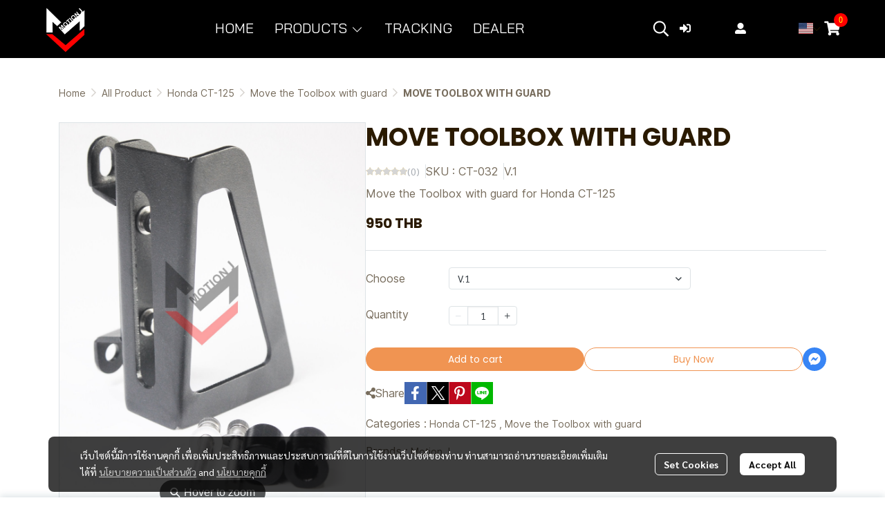

--- FILE ---
content_type: application/javascript
request_url: https://cloud.makewebstatic.com/makeweb/prod/frontend/_nuxt/3e0838a.js
body_size: 3011
content:
(window.webpackJsonp=window.webpackJsonp||[]).push([[141],{1798:function(t,e,o){var content=o(1853);content.__esModule&&(content=content.default),"string"==typeof content&&(content=[[t.i,content,""]]),content.locals&&(t.exports=content.locals);(0,o(42).default)("12477f3f",content,!0,{sourceMap:!1})},1852:function(t,e,o){"use strict";o(1798)},1853:function(t,e,o){var r=o(41)(!1);r.push([t.i,"#footer-logo .footer-logo-ratio[data-v-7f07cd5a]{-o-object-fit:contain;object-fit:contain;width:var(--img-width);height:var(--img-height);min-width:unset!important;max-width:100%}#footer-logo .wrapper[data-v-7f07cd5a]{position:relative}",""]),t.exports=r},1863:function(t,e,o){"use strict";o(13),o(12),o(10),o(5),o(14),o(11),o(15);var r=o(0),n=(o(25),o(33),o(57),o(73),o(28));function c(object,t){var e=Object.keys(object);if(Object.getOwnPropertySymbols){var o=Object.getOwnPropertySymbols(object);t&&(o=o.filter((function(t){return Object.getOwnPropertyDescriptor(object,t).enumerable}))),e.push.apply(e,o)}return e}function l(t){for(var i=1;i<arguments.length;i++){var source=null!=arguments[i]?arguments[i]:{};i%2?c(Object(source),!0).forEach((function(e){Object(r.a)(t,e,source[e])})):Object.getOwnPropertyDescriptors?Object.defineProperties(t,Object.getOwnPropertyDescriptors(source)):c(Object(source)).forEach((function(e){Object.defineProperty(t,e,Object.getOwnPropertyDescriptor(source,e))}))}return t}var h={computed:l(l({},Object(n.b)({siteComponents:"siteComponents",imagesID:"imagesID",screenWidth:"screenWidth",imagesDesign:"imagesDesign"})),{},{url:function(){var img="";if(this.comp.data.imageUrl&&this.checkImageExist){var t="";t="02"===this.siteComponents.FOOTER.style.layout?"m_720x480":"m_480x320",img=this.comp.data.imageUrl.replace("{{size}}",t)}else img=null;return img},cssVars:function(){return{"--img-width":this.checkImageExist&&this.url?this.width+"px":"60px","--img-height":this.checkImageExist&&this.url?this.comp.style.height+"px":"60px"}},width:function(){return"tablet"==this.detectDevice&&"01"==this.layout?150:this.comp.style.width},detectDevice:function(){if(this.$device.isDesktop){if(this.screenWidth<=576)return"mobile";if(this.screenWidth<=768)return"tablet";if(this.screenWidth>768)return"desktop"}return this.$device.isTablet?"tablet":this.$device.isMobile?"mobile":void 0},layout:function(){return this.siteComponents.FOOTER.style.layout},checkImageExist:function(){return!(!this.imagesID||0==this.imagesID.length)&&(this.comp&&this.comp.data.imageID&&this.imagesID.includes(this.comp.data.imageID))},imageDetail:function(){return this.imagesDesign&&this.imagesDesign[this.comp.data.imageID]?this.imagesDesign[this.comp.data.imageID]:{alt:"logo",title:"logo"}}}),methods:{replaceUrl:function(t){return{mode:"resize",imageRaw:t,objectFit:"contain"}}},props:{comp:{type:Object,default:void 0}}},d=(o(1852),o(21)),component=Object(d.a)(h,(function(){var t=this,e=t.$createElement,r=t._self._c||e;return r("div",{staticClass:"position-relative",style:t.cssVars,attrs:{id:"footer-logo"}},[r("div",{staticClass:"wrapper"},[t.url?r("img",{staticClass:"footer-logo-ratio d-inline-block",attrs:{src:t.url,alt:t.imageDetail.alt,title:t.imageDetail.title}}):r("img",{staticClass:"footer-logo-ratio",attrs:{src:o(358),height:60,width:60,alt:"logo",title:"logo"}})])])}),[],!1,null,"7f07cd5a",null);e.a=component.exports},1864:function(t,e,o){"use strict";o(12),o(10),o(5),o(14),o(11),o(15);var r=o(0),n=(o(57),o(73),o(13),o(25),o(33),o(28));function c(object,t){var e=Object.keys(object);if(Object.getOwnPropertySymbols){var o=Object.getOwnPropertySymbols(object);t&&(o=o.filter((function(t){return Object.getOwnPropertyDescriptor(object,t).enumerable}))),e.push.apply(e,o)}return e}function l(t){for(var i=1;i<arguments.length;i++){var source=null!=arguments[i]?arguments[i]:{};i%2?c(Object(source),!0).forEach((function(e){Object(r.a)(t,e,source[e])})):Object.getOwnPropertyDescriptors?Object.defineProperties(t,Object.getOwnPropertyDescriptors(source)):c(Object(source)).forEach((function(e){Object.defineProperty(t,e,Object.getOwnPropertyDescriptor(source,e))}))}return t}var h={components:{HtmlQuill:o(1805).a},props:{comp:Object},computed:l(l({},Object(n.b)({templateFontsLanguage:"templateFontsLanguage",languageDefault:"language/defaultLocale"})),{},{component:function(){return this.comp},content:function(){return this.component&&this.$urlhelper.normalizeUrlOfHtml(this.component.data)},mostFontSize:function(){return this.component&&this.component.style.mostFontSize},mostFontSizeMobile:function(){return this.component&&this.component.styleMobile.mostFontSize},mostFontSizeToPx:function(){return"string"==typeof this.mostFontSize&&Object.keys(this.templateFontsLanguage).includes(this.mostFontSize)?this.templateFontsLanguage[this.mostFontSize].size:"string"==typeof this.mostFontSize&&this.mostFontSize.includes("px")?this.mostFontSize.replace("px",""):this.mostFontSize},mostFontSizeMobileToPx:function(){return"string"==typeof this.mostFontSizeMobile&&Object.keys(this.templateFontsLanguage).includes(this.mostFontSizeMobile)?this.templateFontsLanguage[this.mostFontSizeMobile].size:"string"==typeof this.mostFontSizeMobile&&this.mostFontSizeMobile.includes("px")?this.mostFontSizeMobile.replace("px",""):this.mostFontSizeMobile},_mostFontSizeMobileToPx:function(){return this.mostFontSizeMobileToPx||this.$helper.text.responsiveFontSize(this.mostFontSizeToPx)},alignX:function(){var t=this.component&&this.component.style.alignX;return"start"==t?"left":"end"==t?"right":t},alignXMobile:function(){var t=this.component&&this.component.styleMobile.alignX;return"start"==t?"left":"end"==t?"right":t},_alignXMobile:function(){return this.alignXMobile||this.alignX},editorID:function(){return"texteditor-".concat(this.component.id)}})},d=o(21),component=Object(d.a)(h,(function(){var t=this,e=t.$createElement,o=t._self._c||e;return o("div",{style:{position:"relative"}},[o("HtmlQuill",{attrs:{html:t.content,styles:["ql-style-fs-max-30","ql-style-heading","ql-style-template","ql-style-font"],mostFontSize:t.mostFontSizeToPx,mostFontSizeMobile:t._mostFontSizeMobileToPx,alignXMobile:t._alignXMobile,id:t.editorID}})],1)}),[],!1,null,null,null);e.a=component.exports},2087:function(t,e,o){"use strict";o(13),o(12),o(10),o(5),o(14),o(11),o(15);var r=o(0),n=(o(44),o(27),o(28));function c(object,t){var e=Object.keys(object);if(Object.getOwnPropertySymbols){var o=Object.getOwnPropertySymbols(object);t&&(o=o.filter((function(t){return Object.getOwnPropertyDescriptor(object,t).enumerable}))),e.push.apply(e,o)}return e}function l(t){for(var i=1;i<arguments.length;i++){var source=null!=arguments[i]?arguments[i]:{};i%2?c(Object(source),!0).forEach((function(e){Object(r.a)(t,e,source[e])})):Object.getOwnPropertyDescriptors?Object.defineProperties(t,Object.getOwnPropertyDescriptors(source)):c(Object(source)).forEach((function(e){Object.defineProperty(t,e,Object.getOwnPropertyDescriptor(source,e))}))}return t}var h={props:{comp:Object},computed:l(l({},Object(n.b)({siteComponents:"siteComponents",screenWidth:"screenWidth"})),{},{fb:function(){return this.comp},detectDevice:function(){if(this.$device.isDesktop){if(this.screenWidth<=576)return"mobile";if(this.screenWidth<=768)return"tablet";if(this.screenWidth>768)return"desktop"}return this.$device.isTablet?"tablet":this.$device.isMobile?"mobile":void 0},fixContainerWidht:function(){return"tablet"===this.detectDevice?200:282},config:function(){return this.fb.style},data:function(){return this.fb.data},genWidth:function(){return"tablet"===this.detectDevice?220:350},genHeight:function(){return"tablet"===this.detectDevice?160:255},genConfig:function(){var t=this.config,e="tabs=";return t.isShowTimeLineTab&&(e+="timeline,"),t.isShowEventsTab&&(e+="events,"),t.isShowMessageTab&&(e+="messages,"),e=e.slice(0,-1),"href=".concat(encodeURIComponent(this.data.url),"&width=").concat(this.genWidth,"&height=").concat(this.genHeight,"&small_header=").concat(t.isSmallHeader,"&hide_cover=").concat(t.isHideCoverPage,"&show_facepile=").concat(t.isShowFace,"&hide_cta=").concat(t.isHideCustomCall,"&adapt_container_width=true&").concat(e)},cssVars:function(){return{"--img-width":this.genWidth+"px","--img-height":this.genHeight+"px"}}})},d=o(21),component=Object(d.a)(h,(function(){var t=this,e=t.$createElement,o=t._self._c||e;return o("div",{staticStyle:{position:"relative"}},[o("iframe",{staticStyle:{border:"none",overflow:"hidden"},attrs:{src:"https://www.facebook.com/plugins/page.php?"+t.genConfig,width:t.genWidth,height:t.genHeight,scrolling:"no",frameborder:"0",allowfullscreen:"true",allow:"autoplay; clipboard-write; encrypted-media; picture-in-picture; web-share"}})])}),[],!1,null,null,null);e.a=component.exports},2336:function(t,e,o){var content=o(2777);content.__esModule&&(content=content.default),"string"==typeof content&&(content=[[t.i,content,""]]),content.locals&&(t.exports=content.locals);(0,o(42).default)("40c3939d",content,!0,{sourceMap:!1})},2776:function(t,e,o){"use strict";o(2336)},2777:function(t,e,o){var r=o(41)(!1);r.push([t.i,".wrapper-footer-zone{overflow:hidden;background-color:var(--backgrounf-footer-zone)!important}.footer04 .col-center,.footer04 .col-left,.footer04 .col-right{flex-grow:1;max-width:350px}.footer04 .menuCol{flex-grow:1}@media only screen and (max-width:1365px){.footer04 .col-center,.footer04 .col-left,.footer04 .col-right{width:calc(33.33% - 20px)}}@media only screen and (max-width:500px){.footer04 .menuCol{width:100%!important}.footer04 .col-center,.footer04 .col-left,.footer04 .col-right{width:100%;max-width:unset}}",""]),t.exports=r},4138:function(t,e,o){"use strict";o.r(e);var r=o(0),n=(o(5),o(65),o(70),o(13),o(12),o(10),o(14),o(11),o(15),o(1780)),c=o(1993),l=o(1863),h=o(2005),d=o(1999),m=o(2e3),f=o(1864),O=o(2087),E=o(1998),T=o(1986);function _(object,t){var e=Object.keys(object);if(Object.getOwnPropertySymbols){var o=Object.getOwnPropertySymbols(object);t&&(o=o.filter((function(t){return Object.getOwnPropertyDescriptor(object,t).enumerable}))),e.push.apply(e,o)}return e}function v(t){for(var i=1;i<arguments.length;i++){var source=null!=arguments[i]?arguments[i]:{};i%2?_(Object(source),!0).forEach((function(e){Object(r.a)(t,e,source[e])})):Object.getOwnPropertyDescriptors?Object.defineProperties(t,Object.getOwnPropertyDescriptors(source)):_(Object(source)).forEach((function(e){Object.defineProperty(t,e,Object.getOwnPropertyDescriptor(source,e))}))}return t}var F={components:v(v({},{FooterWidgetSocial:function(){return Promise.all([o.e(256),o.e(146)]).then(o.bind(null,4028))}}),{},{DefaultComponent:n.a,FooterWidgetMenu:c.a,FooterWidgetLogo:l.a,FooterWidgetSubscribe:h.a,FooterWidgetCopyRight:d.a,FooterWidgetStat:m.a,FooterWidgetText:f.a,FooterWidgetFacebookLikeBox:O.a,FooterWidgetPartner:E.a}),computed:v({},T.a.computed),methods:v({},T.a.methods)},D=(o(2776),o(21)),component=Object(D.a)(F,(function(){var t=this,e=t.$createElement,r=t._self._c||e;return r("footer",{staticClass:"footer04 footerZone",style:t.cssVars,attrs:{id:"comp-FOOTER"}},[t.checkIsShowFooter?r("DefaultComponent",{staticClass:"py-gd-4",attrs:{id:"footer-area",config:t.FOOTER_AREA.style}},[r("div",{staticClass:"container container-footer"},[r("div",{staticClass:"row px-15 gap-30"},[r("div",{staticClass:"col-left d-flex flex-column gap-30"},[t.siteComponents.FOOTER_WIDGET_LOGO.properties.isEnable?r("div",{staticClass:"position-relative",style:t.notHaveImg?"height: 40px; width: 94px;":"",attrs:{id:"comp-FOOTER_WIDGET_LOGO"}},[r("FooterWidgetLogo",{attrs:{comp:t.FOOTER_WIDGET_LOGO}})],1):t._e(),t._v(" "),t.siteComponents.FOOTER_WIDGET_TEXT1.properties.isEnable?r("div",{staticClass:"position-relative",attrs:{id:"comp-FOOTER_WIDGET_TEXT1"}},[r("div",{staticClass:"text-truncate"},[r("FooterWidgetText",{attrs:{editorId:"FOOTER_WIDGET_TEXT1",comp:t.FOOTER_WIDGET_TEXT1}})],1)]):t._e()]),t._v(" "),r("div",{staticClass:"col-center"},[t.siteComponents.FOOTER_WIDGET_MENU.properties.isEnable?r("div",{staticClass:"position-relative",style:t.notHaveMenuShow?"height: 40px; width: 94px;":"",attrs:{id:"comp-FOOTER_WIDGET_MENU"}},[r("FooterWidgetMenu",{attrs:{comp:t.FOOTER_WIDGET_MENU}})],1):t._e()]),t._v(" "),r("div",{staticClass:"col-right d-flex flex-column gap-30"},[t.siteComponents.FOOTER_WIDGET_SUBSCRIBE.properties.isEnable?r("div",{staticClass:"position-relative",attrs:{id:"comp-FOOTER_WIDGET_SUBSCRIBE"}},[r("FooterWidgetSubscribe",{attrs:{comp:t.FOOTER_WIDGET_SUBSCRIBE}})],1):t._e(),t._v(" "),t.siteComponents.FOOTER_WIDGET_SOCIAL.properties.isEnable?r("div",{staticClass:"position-relative fit-content",attrs:{id:"comp-FOOTER_WIDGET_SOCIAL"}},[r("FooterWidgetSocial",{attrs:{comp:t.FOOTER_WIDGET_SOCIAL}})],1):t._e(),t._v(" "),t.siteComponents.FOOTER_WIDGET_FBLIKEBOX.properties.isEnable?r("div",{staticClass:"position-relative",attrs:{id:"comp-FOOTER_WIDGET_FBLIKEBOX"}},[r("FooterWidgetFacebookLikeBox",{attrs:{comp:t.FOOTER_WIDGET_FBLIKEBOX}})],1):t._e()])]),t._v(" "),t.embedDBD||t.siteComponents.FOOTER_WIDGET_PARTNER.properties.isEnable?r("div",{staticClass:"row-partner"},[t.embedDBD?r("div",{staticClass:"image-embed-dbd-footer"},[t.isNewEmbedDBD?r("a",{attrs:{href:"https://dbdregistered.dbd.go.th/api/public/shopinfo?param="+t.embedDBD,target:"_blank"}},[r("img",{attrs:{src:"https://dbdregistered.dbd.go.th/api/public/banner?param="+t.embedDBD}})]):r("a",{attrs:{href:"javascript:void(0);"},on:{click:t.onClickDBD}},[r("img",{attrs:{src:o(1985)}})])]):t._e(),t._v(" "),t.siteComponents.FOOTER_WIDGET_PARTNER.properties.isEnable?r("div",{staticClass:"position-relative",style:t.siteComponents.FOOTER_WIDGET_PARTNER.data.imagesID.length>0?"":"height: 40px; width: 94px;",attrs:{id:"comp-FOOTER_WIDGET_PARTNER"}},[r("FooterWidgetPartner",{attrs:{comp:t.FOOTER_WIDGET_PARTNER}})],1):t._e()]):t._e()])]):t._e(),t._v(" "),t.siteComponents.FOOTER_WIDGET_COPYRIGHT.properties.isEnable||t.siteComponents.FOOTER_WIDGET_STATCOUNTER.properties.isEnable?r("DefaultComponent",{staticClass:"wrapper-footer-zone",style:t.cssVars,attrs:{id:"footer-bar"}},[r("div",{staticClass:"container container-footer-bar"},[t.siteComponents.FOOTER_WIDGET_COPYRIGHT.properties.isEnable?r("div",{staticClass:"hoverOverlay",class:{"mb-gd-1":t.siteComponents.FOOTER_WIDGET_COPYRIGHT.properties.isEnable&&t.siteComponents.FOOTER_WIDGET_STATCOUNTER.properties.isEnable},staticStyle:{position:"relative"},attrs:{id:"comp-FOOTER_WIDGET_COPYRIGHT"}},[r("FooterWidgetCopyRight",{attrs:{editorId:"FOOTER_WIDGET_COPYRIGHT",comp:t.FOOTER_WIDGET_COPYRIGHT}})],1):t._e(),t._v(" "),t.siteComponents.FOOTER_WIDGET_STATCOUNTER.properties.isEnable?r("div",{staticClass:"hoverOverlay ",staticStyle:{position:"relative","text-align":"center"},attrs:{id:"comp-FOOTER_WIDGET_STATCOUNTER"}},[r("FooterWidgetStat",{attrs:{comp:t.FOOTER_WIDGET_STATCOUNTER}})],1):t._e()])]):t._e()],1)}),[],!1,null,null,null);e.default=component.exports}}]);

--- FILE ---
content_type: application/javascript
request_url: https://cloud.makewebstatic.com/makeweb/prod/frontend/_nuxt/188c166.js
body_size: 30621
content:
(window.webpackJsonp=window.webpackJsonp||[]).push([[0],{1948:function(t,e,n){var r;"undefined"!=typeof self&&self,r=function(){return function(t){var e={};function n(r){if(e[r])return e[r].exports;var o=e[r]={i:r,l:!1,exports:{}};return t[r].call(o.exports,o,o.exports,n),o.l=!0,o.exports}return n.m=t,n.c=e,n.d=function(t,e,r){n.o(t,e)||Object.defineProperty(t,e,{enumerable:!0,get:r})},n.r=function(t){"undefined"!=typeof Symbol&&Symbol.toStringTag&&Object.defineProperty(t,Symbol.toStringTag,{value:"Module"}),Object.defineProperty(t,"__esModule",{value:!0})},n.t=function(t,e){if(1&e&&(t=n(t)),8&e)return t;if(4&e&&"object"==typeof t&&t&&t.__esModule)return t;var r=Object.create(null);if(n.r(r),Object.defineProperty(r,"default",{enumerable:!0,value:t}),2&e&&"string"!=typeof t)for(var o in t)n.d(r,o,function(e){return t[e]}.bind(null,o));return r},n.n=function(t){var e=t&&t.__esModule?function(){return t.default}:function(){return t};return n.d(e,"a",e),e},n.o=function(object,t){return Object.prototype.hasOwnProperty.call(object,t)},n.p="",n(n.s="fb15")}({"00ee":function(t,e,n){var r={};r[n("b622")("toStringTag")]="z",t.exports="[object z]"===String(r)},"0366":function(t,e,n){var r=n("1c0b");t.exports=function(t,e,n){if(r(t),void 0===e)return t;switch(n){case 0:return function(){return t.call(e)};case 1:return function(a){return t.call(e,a)};case 2:return function(a,b){return t.call(e,a,b)};case 3:return function(a,b,n){return t.call(e,a,b,n)}}return function(){return t.apply(e,arguments)}}},"0497":function(t,e){t.exports=function(t){return t.replace(/[A-Z]/g,(function(t){return"-"+t.toLowerCase()})).toLowerCase()}},"057f":function(t,e,n){var r=n("fc6a"),o=n("241c").f,c={}.toString,l="object"==typeof window&&window&&Object.getOwnPropertyNames?Object.getOwnPropertyNames(window):[];t.exports.f=function(t){return l&&"[object Window]"==c.call(t)?function(t){try{return o(t)}catch(t){return l.slice()}}(t):o(r(t))}},"06cf":function(t,e,n){var r=n("83ab"),o=n("d1e7"),c=n("5c6c"),l=n("fc6a"),f=n("c04e"),d=n("5135"),h=n("0cfb"),v=Object.getOwnPropertyDescriptor;e.f=r?v:function(t,e){if(t=l(t),e=f(e,!0),h)try{return v(t,e)}catch(t){}if(d(t,e))return c(!o.f.call(t,e),t[e])}},"07ac":function(t,e,n){var r=n("23e7"),o=n("6f53").values;r({target:"Object",stat:!0},{values:function(t){return o(t)}})},"0cfb":function(t,e,n){var r=n("83ab"),o=n("d039"),c=n("cc12");t.exports=!r&&!o((function(){return 7!=Object.defineProperty(c("div"),"a",{get:function(){return 7}}).a}))},1276:function(t,e,n){"use strict";var r=n("d784"),o=n("44e7"),c=n("825a"),l=n("1d80"),f=n("4840"),d=n("8aa5"),h=n("50c4"),v=n("14c3"),y=n("9263"),m=n("d039"),S=[].push,w=Math.min,x=4294967295,O=!m((function(){return!RegExp(x,"y")}));r("split",2,(function(t,e,n){var r;return r="c"=="abbc".split(/(b)*/)[1]||4!="test".split(/(?:)/,-1).length||2!="ab".split(/(?:ab)*/).length||4!=".".split(/(.?)(.?)/).length||".".split(/()()/).length>1||"".split(/.?/).length?function(t,n){var r=String(l(this)),c=void 0===n?x:n>>>0;if(0===c)return[];if(void 0===t)return[r];if(!o(t))return e.call(r,t,c);for(var f,d,h,output=[],v=(t.ignoreCase?"i":"")+(t.multiline?"m":"")+(t.unicode?"u":"")+(t.sticky?"y":""),m=0,w=new RegExp(t.source,v+"g");(f=y.call(w,r))&&!((d=w.lastIndex)>m&&(output.push(r.slice(m,f.index)),f.length>1&&f.index<r.length&&S.apply(output,f.slice(1)),h=f[0].length,m=d,output.length>=c));)w.lastIndex===f.index&&w.lastIndex++;return m===r.length?!h&&w.test("")||output.push(""):output.push(r.slice(m)),output.length>c?output.slice(0,c):output}:"0".split(void 0,0).length?function(t,n){return void 0===t&&0===n?[]:e.call(this,t,n)}:e,[function(e,n){var o=l(this),c=null==e?void 0:e[t];return void 0!==c?c.call(e,o,n):r.call(String(o),e,n)},function(t,o){var l=n(r,t,this,o,r!==e);if(l.done)return l.value;var y=c(t),m=String(this),S=f(y,RegExp),_=y.unicode,k=(y.ignoreCase?"i":"")+(y.multiline?"m":"")+(y.unicode?"u":"")+(O?"y":"g"),T=new S(O?y:"^(?:"+y.source+")",k),E=void 0===o?x:o>>>0;if(0===E)return[];if(0===m.length)return null===v(T,m)?[m]:[];for(var p=0,q=0,j=[];q<m.length;){T.lastIndex=O?q:0;var A,L=v(T,O?m:m.slice(q));if(null===L||(A=w(h(T.lastIndex+(O?0:q)),m.length))===p)q=d(m,q,_);else{if(j.push(m.slice(p,q)),j.length===E)return j;for(var i=1;i<=L.length-1;i++)if(j.push(L[i]),j.length===E)return j;q=p=A}}return j.push(m.slice(p)),j}]}),!O)},"13d5":function(t,e,n){"use strict";var r=n("23e7"),o=n("d58f").left,c=n("a640"),l=n("ae40"),f=c("reduce"),d=l("reduce",{1:0});r({target:"Array",proto:!0,forced:!f||!d},{reduce:function(t){return o(this,t,arguments.length,arguments.length>1?arguments[1]:void 0)}})},"14c3":function(t,e,n){var r=n("c6b6"),o=n("9263");t.exports=function(t,e){var n=t.exec;if("function"==typeof n){var c=n.call(t,e);if("object"!=typeof c)throw TypeError("RegExp exec method returned something other than an Object or null");return c}if("RegExp"!==r(t))throw TypeError("RegExp#exec called on incompatible receiver");return o.call(t,e)}},"159b":function(t,e,n){var r=n("da84"),o=n("fdbc"),c=n("17c2"),l=n("9112");for(var f in o){var d=r[f],h=d&&d.prototype;if(h&&h.forEach!==c)try{l(h,"forEach",c)}catch(t){h.forEach=c}}},"17c2":function(t,e,n){"use strict";var r=n("b727").forEach,o=n("a640"),c=n("ae40"),l=o("forEach"),f=c("forEach");t.exports=l&&f?[].forEach:function(t){return r(this,t,arguments.length>1?arguments[1]:void 0)}},"1be4":function(t,e,n){var r=n("d066");t.exports=r("document","documentElement")},"1c0b":function(t,e){t.exports=function(t){if("function"!=typeof t)throw TypeError(String(t)+" is not a function");return t}},"1c7e":function(t,e,n){var r=n("b622")("iterator"),o=!1;try{var c=0,l={next:function(){return{done:!!c++}},return:function(){o=!0}};l[r]=function(){return this},Array.from(l,(function(){throw 2}))}catch(t){}t.exports=function(t,e){if(!e&&!o)return!1;var n=!1;try{var object={};object[r]=function(){return{next:function(){return{done:n=!0}}}},t(object)}catch(t){}return n}},"1d80":function(t,e){t.exports=function(t){if(null==t)throw TypeError("Can't call method on "+t);return t}},"1dde":function(t,e,n){var r=n("d039"),o=n("b622"),c=n("2d00"),l=o("species");t.exports=function(t){return c>=51||!r((function(){var e=[];return(e.constructor={})[l]=function(){return{foo:1}},1!==e[t](Boolean).foo}))}},"217d":function(t,e){t.exports={isFunction:function(t){return"function"==typeof t},isArray:function(t){return"[object Array]"===Object.prototype.toString.apply(t)},each:function(t,e){for(var i=0,n=t.length;i<n&&!1!==e(t[i],i);i++);}}},"23cb":function(t,e,n){var r=n("a691"),o=Math.max,c=Math.min;t.exports=function(t,e){var n=r(t);return n<0?o(n+e,0):c(n,e)}},"23e7":function(t,e,n){var r=n("da84"),o=n("06cf").f,c=n("9112"),l=n("6eeb"),f=n("ce4e"),d=n("e893"),h=n("94ca");t.exports=function(t,source){var e,n,v,y,m,S=t.target,w=t.global,x=t.stat;if(e=w?r:x?r[S]||f(S,{}):(r[S]||{}).prototype)for(n in source){if(y=source[n],v=t.noTargetGet?(m=o(e,n))&&m.value:e[n],!h(w?n:S+(x?".":"#")+n,t.forced)&&void 0!==v){if(typeof y==typeof v)continue;d(y,v)}(t.sham||v&&v.sham)&&c(y,"sham",!0),l(e,n,y,t)}}},"241c":function(t,e,n){var r=n("ca84"),o=n("7839").concat("length","prototype");e.f=Object.getOwnPropertyNames||function(t){return r(t,o)}},"25f0":function(t,e,n){"use strict";var r=n("6eeb"),o=n("825a"),c=n("d039"),l=n("ad6d"),f="toString",d=RegExp.prototype,h=d.toString,v=c((function(){return"/a/b"!=h.call({source:"a",flags:"b"})})),y=h.name!=f;(v||y)&&r(RegExp.prototype,f,(function(){var t=o(this),p=String(t.source),e=t.flags;return"/"+p+"/"+String(void 0===e&&t instanceof RegExp&&!("flags"in d)?l.call(t):e)}),{unsafe:!0})},"2d00":function(t,e,n){var r,o,c=n("da84"),l=n("342f"),f=c.process,d=f&&f.versions,h=d&&d.v8;h?o=(r=h.split("."))[0]+r[1]:l&&(!(r=l.match(/Edge\/(\d+)/))||r[1]>=74)&&(r=l.match(/Chrome\/(\d+)/))&&(o=r[1]),t.exports=o&&+o},"342f":function(t,e,n){var r=n("d066");t.exports=r("navigator","userAgent")||""},"35a1":function(t,e,n){var r=n("f5df"),o=n("3f8c"),c=n("b622")("iterator");t.exports=function(t){if(null!=t)return t[c]||t["@@iterator"]||o[r(t)]}},"37e8":function(t,e,n){var r=n("83ab"),o=n("9bf2"),c=n("825a"),l=n("df75");t.exports=r?Object.defineProperties:function(t,e){c(t);for(var n,r=l(e),f=r.length,d=0;f>d;)o.f(t,n=r[d++],e[n]);return t}},"3b81":function(t,e,n){},"3bbe":function(t,e,n){var r=n("861d");t.exports=function(t){if(!r(t)&&null!==t)throw TypeError("Can't set "+String(t)+" as a prototype");return t}},"3ca3":function(t,e,n){"use strict";var r=n("6547").charAt,o=n("69f3"),c=n("7dd0"),l="String Iterator",f=o.set,d=o.getterFor(l);c(String,"String",(function(t){f(this,{type:l,string:String(t),index:0})}),(function(){var t,e=d(this),n=e.string,o=e.index;return o>=n.length?{value:void 0,done:!0}:(t=r(n,o),e.index+=t.length,{value:t,done:!1})}))},"3f8c":function(t,e){t.exports={}},4160:function(t,e,n){"use strict";var r=n("23e7"),o=n("17c2");r({target:"Array",proto:!0,forced:[].forEach!=o},{forEach:o})},"428f":function(t,e,n){var r=n("da84");t.exports=r},"42a0":function(t,e){var n=9007199254740991,r="[object Arguments]",o="[object Function]",c="[object GeneratorFunction]",l=/^(?:0|[1-9]\d*)$/;function f(t,e,n){switch(n.length){case 0:return t.call(e);case 1:return t.call(e,n[0]);case 2:return t.call(e,n[0],n[1]);case 3:return t.call(e,n[0],n[1],n[2])}return t.apply(e,n)}var d,h,v=Object.prototype,y=v.hasOwnProperty,m=v.toString,S=v.propertyIsEnumerable,w=(d=Object.keys,h=Object,function(t){return d(h(t))}),x=Math.max,O=!S.call({valueOf:1},"valueOf");function _(t,e){var n=A(t)||function(t){return function(t){return function(t){return!!t&&"object"==typeof t}(t)&&L(t)}(t)&&y.call(t,"callee")&&(!S.call(t,"callee")||m.call(t)==r)}(t)?function(t,e){for(var n=-1,r=Array(t);++n<t;)r[n]=e(n);return r}(t.length,String):[],o=n.length,c=!!o;for(var l in t)!e&&!y.call(t,l)||c&&("length"==l||T(l,o))||n.push(l);return n}function k(object,t,e){var n=object[t];y.call(object,t)&&j(n,e)&&(void 0!==e||t in object)||(object[t]=e)}function T(t,e){return!!(e=null==e?n:e)&&("number"==typeof t||l.test(t))&&t>-1&&t%1==0&&t<e}function E(t){var e=t&&t.constructor;return t===("function"==typeof e&&e.prototype||v)}function j(t,e){return t===e||t!=t&&e!=e}var A=Array.isArray;function L(t){return null!=t&&function(t){return"number"==typeof t&&t>-1&&t%1==0&&t<=n}(t.length)&&!function(t){var e=$(t)?m.call(t):"";return e==o||e==c}(t)}function $(t){var e=typeof t;return!!t&&("object"==e||"function"==e)}var C,P=(C=function(object,source){if(O||E(source)||L(source))!function(source,t,object,e){object||(object={});for(var n=-1,r=t.length;++n<r;){var o=t[n],c=e?e(object[o],source[o],o,object,source):void 0;k(object,o,void 0===c?source[o]:c)}}(source,function(object){return L(object)?_(object):function(object){if(!E(object))return w(object);var t=[];for(var e in Object(object))y.call(object,e)&&"constructor"!=e&&t.push(e);return t}(object)}(source),object);else for(var t in source)y.call(source,t)&&k(object,t,source[t])},function(t,e){return e=x(void 0===e?t.length-1:e,0),function(){for(var n=arguments,r=-1,o=x(n.length-e,0),c=Array(o);++r<o;)c[r]=n[e+r];r=-1;for(var l=Array(e+1);++r<e;)l[r]=n[r];return l[e]=c,f(t,this,l)}}((function(object,t){var e=-1,n=t.length,r=n>1?t[n-1]:void 0,o=n>2?t[2]:void 0;for(r=C.length>3&&"function"==typeof r?(n--,r):void 0,o&&function(t,e,object){if(!$(object))return!1;var n=typeof e;return!!("number"==n?L(object)&&T(e,object.length):"string"==n&&e in object)&&j(object[e],t)}(t[0],t[1],o)&&(r=n<3?void 0:r,n=1),object=Object(object);++e<n;){var source=t[e];source&&C(object,source,e,r)}return object})));t.exports=P},"44ad":function(t,e,n){var r=n("d039"),o=n("c6b6"),c="".split;t.exports=r((function(){return!Object("z").propertyIsEnumerable(0)}))?function(t){return"String"==o(t)?c.call(t,""):Object(t)}:Object},"44d2":function(t,e,n){var r=n("b622"),o=n("7c73"),c=n("9bf2"),l=r("unscopables"),f=Array.prototype;null==f[l]&&c.f(f,l,{configurable:!0,value:o(null)}),t.exports=function(t){f[l][t]=!0}},"44e7":function(t,e,n){var r=n("861d"),o=n("c6b6"),c=n("b622")("match");t.exports=function(t){var e;return r(t)&&(void 0!==(e=t[c])?!!e:"RegExp"==o(t))}},"466d":function(t,e,n){"use strict";var r=n("d784"),o=n("825a"),c=n("50c4"),l=n("1d80"),f=n("8aa5"),d=n("14c3");r("match",1,(function(t,e,n){return[function(e){var n=l(this),r=null==e?void 0:e[t];return void 0!==r?r.call(e,n):new RegExp(e)[t](String(n))},function(t){var r=n(e,t,this);if(r.done)return r.value;var l=o(t),h=String(this);if(!l.global)return d(l,h);var v=l.unicode;l.lastIndex=0;for(var y,m=[],S=0;null!==(y=d(l,h));){var w=String(y[0]);m[S]=w,""===w&&(l.lastIndex=f(h,c(l.lastIndex),v)),S++}return 0===S?null:m}]}))},4840:function(t,e,n){var r=n("825a"),o=n("1c0b"),c=n("b622")("species");t.exports=function(t,e){var n,l=r(t).constructor;return void 0===l||null==(n=r(l)[c])?e:o(n)}},4930:function(t,e,n){var r=n("d039");t.exports=!!Object.getOwnPropertySymbols&&!r((function(){return!String(Symbol())}))},"4d64":function(t,e,n){var r=n("fc6a"),o=n("50c4"),c=n("23cb"),l=function(t){return function(e,n,l){var f,d=r(e),h=o(d.length),v=c(l,h);if(t&&n!=n){for(;h>v;)if((f=d[v++])!=f)return!0}else for(;h>v;v++)if((t||v in d)&&d[v]===n)return t||v||0;return!t&&-1}};t.exports={includes:l(!0),indexOf:l(!1)}},"4de4":function(t,e,n){"use strict";var r=n("23e7"),o=n("b727").filter,c=n("1dde"),l=n("ae40"),f=c("filter"),d=l("filter");r({target:"Array",proto:!0,forced:!f||!d},{filter:function(t){return o(this,t,arguments.length>1?arguments[1]:void 0)}})},"4df4":function(t,e,n){"use strict";var r=n("0366"),o=n("7b0b"),c=n("9bdd"),l=n("e95a"),f=n("50c4"),d=n("8418"),h=n("35a1");t.exports=function(t){var e,n,v,y,m,S,w=o(t),x="function"==typeof this?this:Array,O=arguments.length,_=O>1?arguments[1]:void 0,k=void 0!==_,T=h(w),E=0;if(k&&(_=r(_,O>2?arguments[2]:void 0,2)),null==T||x==Array&&l(T))for(n=new x(e=f(w.length));e>E;E++)S=k?_(w[E],E):w[E],d(n,E,S);else for(m=(y=T.call(w)).next,n=new x;!(v=m.call(y)).done;E++)S=k?c(y,_,[v.value,E],!0):v.value,d(n,E,S);return n.length=E,n}},"50c4":function(t,e,n){var r=n("a691"),o=Math.min;t.exports=function(t){return t>0?o(r(t),9007199254740991):0}},5135:function(t,e){var n={}.hasOwnProperty;t.exports=function(t,e){return n.call(t,e)}},5692:function(t,e,n){var r=n("c430"),o=n("c6cd");(t.exports=function(t,e){return o[t]||(o[t]=void 0!==e?e:{})})("versions",[]).push({version:"3.6.4",mode:r?"pure":"global",copyright:"© 2020 Denis Pushkarev (zloirock.ru)"})},"56ef":function(t,e,n){var r=n("d066"),o=n("241c"),c=n("7418"),l=n("825a");t.exports=r("Reflect","ownKeys")||function(t){var e=o.f(l(t)),n=c.f;return n?e.concat(n(t)):e}},5899:function(t,e){t.exports="\t\n\v\f\r                　\u2028\u2029\ufeff"},"58a8":function(t,e,n){var r=n("1d80"),o="["+n("5899")+"]",c=RegExp("^"+o+o+"*"),l=RegExp(o+o+"*$"),f=function(t){return function(e){var n=String(r(e));return 1&t&&(n=n.replace(c,"")),2&t&&(n=n.replace(l,"")),n}};t.exports={start:f(1),end:f(2),trim:f(3)}},"5c6c":function(t,e){t.exports=function(t,e){return{enumerable:!(1&t),configurable:!(2&t),writable:!(4&t),value:e}}},"60da":function(t,e,n){"use strict";var r=n("83ab"),o=n("d039"),c=n("df75"),l=n("7418"),f=n("d1e7"),d=n("7b0b"),h=n("44ad"),v=Object.assign,y=Object.defineProperty;t.exports=!v||o((function(){if(r&&1!==v({b:1},v(y({},"a",{enumerable:!0,get:function(){y(this,"b",{value:3,enumerable:!1})}}),{b:2})).b)return!0;var t={},e={},symbol=Symbol(),n="abcdefghijklmnopqrst";return t[symbol]=7,n.split("").forEach((function(t){e[t]=t})),7!=v({},t)[symbol]||c(v({},e)).join("")!=n}))?function(t,source){for(var e=d(t),n=arguments.length,o=1,v=l.f,y=f.f;n>o;)for(var m,S=h(arguments[o++]),w=v?c(S).concat(v(S)):c(S),x=w.length,O=0;x>O;)m=w[O++],r&&!y.call(S,m)||(e[m]=S[m]);return e}:v},6547:function(t,e,n){var r=n("a691"),o=n("1d80"),c=function(t){return function(e,n){var c,l,f=String(o(e)),d=r(n),h=f.length;return d<0||d>=h?t?"":void 0:(c=f.charCodeAt(d))<55296||c>56319||d+1===h||(l=f.charCodeAt(d+1))<56320||l>57343?t?f.charAt(d):c:t?f.slice(d,d+2):l-56320+(c-55296<<10)+65536}};t.exports={codeAt:c(!1),charAt:c(!0)}},"65f0":function(t,e,n){var r=n("861d"),o=n("e8b5"),c=n("b622")("species");t.exports=function(t,e){var n;return o(t)&&("function"!=typeof(n=t.constructor)||n!==Array&&!o(n.prototype)?r(n)&&null===(n=n[c])&&(n=void 0):n=void 0),new(void 0===n?Array:n)(0===e?0:e)}},"69f3":function(t,e,n){var r,o,c,l=n("7f9a"),f=n("da84"),d=n("861d"),h=n("9112"),v=n("5135"),y=n("f772"),m=n("d012"),S=f.WeakMap;if(l){var w=new S,x=w.get,O=w.has,_=w.set;r=function(t,e){return _.call(w,t,e),e},o=function(t){return x.call(w,t)||{}},c=function(t){return O.call(w,t)}}else{var k=y("state");m[k]=!0,r=function(t,e){return h(t,k,e),e},o=function(t){return v(t,k)?t[k]:{}},c=function(t){return v(t,k)}}t.exports={set:r,get:o,has:c,enforce:function(t){return c(t)?o(t):r(t,{})},getterFor:function(t){return function(e){var n;if(!d(e)||(n=o(e)).type!==t)throw TypeError("Incompatible receiver, "+t+" required");return n}}}},"6dd8":function(t,e,n){"use strict";(function(t){var n=function(){if("undefined"!=typeof Map)return Map;function t(t,e){var n=-1;return t.some((function(t,r){return t[0]===e&&(n=r,!0)})),n}return function(){function e(){this.__entries__=[]}return Object.defineProperty(e.prototype,"size",{get:function(){return this.__entries__.length},enumerable:!0,configurable:!0}),e.prototype.get=function(e){var n=t(this.__entries__,e),r=this.__entries__[n];return r&&r[1]},e.prototype.set=function(e,n){var r=t(this.__entries__,e);~r?this.__entries__[r][1]=n:this.__entries__.push([e,n])},e.prototype.delete=function(e){var n=this.__entries__,r=t(n,e);~r&&n.splice(r,1)},e.prototype.has=function(e){return!!~t(this.__entries__,e)},e.prototype.clear=function(){this.__entries__.splice(0)},e.prototype.forEach=function(t,e){void 0===e&&(e=null);for(var n=0,r=this.__entries__;n<r.length;n++){var o=r[n];t.call(e,o[1],o[0])}},e}()}(),r="undefined"!=typeof window&&"undefined"!=typeof document&&window.document===document,o=void 0!==t&&t.Math===Math?t:"undefined"!=typeof self&&self.Math===Math?self:"undefined"!=typeof window&&window.Math===Math?window:Function("return this")(),c="function"==typeof requestAnimationFrame?requestAnimationFrame.bind(o):function(t){return setTimeout((function(){return t(Date.now())}),1e3/60)},l=["top","right","bottom","left","width","height","size","weight"],f="undefined"!=typeof MutationObserver,d=function(){function t(){this.connected_=!1,this.mutationEventsAdded_=!1,this.mutationsObserver_=null,this.observers_=[],this.onTransitionEnd_=this.onTransitionEnd_.bind(this),this.refresh=function(t,e){var n=!1,r=!1,o=0;function l(){n&&(n=!1,t()),r&&d()}function f(){c(l)}function d(){var t=Date.now();if(n){if(t-o<2)return;r=!0}else n=!0,r=!1,setTimeout(f,e);o=t}return d}(this.refresh.bind(this),20)}return t.prototype.addObserver=function(t){~this.observers_.indexOf(t)||this.observers_.push(t),this.connected_||this.connect_()},t.prototype.removeObserver=function(t){var e=this.observers_,n=e.indexOf(t);~n&&e.splice(n,1),!e.length&&this.connected_&&this.disconnect_()},t.prototype.refresh=function(){this.updateObservers_()&&this.refresh()},t.prototype.updateObservers_=function(){var t=this.observers_.filter((function(t){return t.gatherActive(),t.hasActive()}));return t.forEach((function(t){return t.broadcastActive()})),t.length>0},t.prototype.connect_=function(){r&&!this.connected_&&(document.addEventListener("transitionend",this.onTransitionEnd_),window.addEventListener("resize",this.refresh),f?(this.mutationsObserver_=new MutationObserver(this.refresh),this.mutationsObserver_.observe(document,{attributes:!0,childList:!0,characterData:!0,subtree:!0})):(document.addEventListener("DOMSubtreeModified",this.refresh),this.mutationEventsAdded_=!0),this.connected_=!0)},t.prototype.disconnect_=function(){r&&this.connected_&&(document.removeEventListener("transitionend",this.onTransitionEnd_),window.removeEventListener("resize",this.refresh),this.mutationsObserver_&&this.mutationsObserver_.disconnect(),this.mutationEventsAdded_&&document.removeEventListener("DOMSubtreeModified",this.refresh),this.mutationsObserver_=null,this.mutationEventsAdded_=!1,this.connected_=!1)},t.prototype.onTransitionEnd_=function(t){var e=t.propertyName,n=void 0===e?"":e;l.some((function(t){return!!~n.indexOf(t)}))&&this.refresh()},t.getInstance=function(){return this.instance_||(this.instance_=new t),this.instance_},t.instance_=null,t}(),h=function(t,e){for(var n=0,r=Object.keys(e);n<r.length;n++){var o=r[n];Object.defineProperty(t,o,{value:e[o],enumerable:!1,writable:!1,configurable:!0})}return t},v=function(t){return t&&t.ownerDocument&&t.ownerDocument.defaultView||o},y=_(0,0,0,0);function m(t){return parseFloat(t)||0}function S(t){for(var e=[],n=1;n<arguments.length;n++)e[n-1]=arguments[n];return e.reduce((function(e,n){return e+m(t["border-"+n+"-width"])}),0)}function w(t){var e=t.clientWidth,n=t.clientHeight;if(!e&&!n)return y;var r=v(t).getComputedStyle(t),o=function(t){for(var e={},n=0,r=["top","right","bottom","left"];n<r.length;n++){var o=r[n],c=t["padding-"+o];e[o]=m(c)}return e}(r),c=o.left+o.right,l=o.top+o.bottom,f=m(r.width),d=m(r.height);if("border-box"===r.boxSizing&&(Math.round(f+c)!==e&&(f-=S(r,"left","right")+c),Math.round(d+l)!==n&&(d-=S(r,"top","bottom")+l)),!function(t){return t===v(t).document.documentElement}(t)){var h=Math.round(f+c)-e,w=Math.round(d+l)-n;1!==Math.abs(h)&&(f-=h),1!==Math.abs(w)&&(d-=w)}return _(o.left,o.top,f,d)}var x="undefined"!=typeof SVGGraphicsElement?function(t){return t instanceof v(t).SVGGraphicsElement}:function(t){return t instanceof v(t).SVGElement&&"function"==typeof t.getBBox};function O(t){return r?x(t)?function(t){var e=t.getBBox();return _(0,0,e.width,e.height)}(t):w(t):y}function _(t,e,n,r){return{x:t,y:e,width:n,height:r}}var k=function(){function t(t){this.broadcastWidth=0,this.broadcastHeight=0,this.contentRect_=_(0,0,0,0),this.target=t}return t.prototype.isActive=function(){var rect=O(this.target);return this.contentRect_=rect,rect.width!==this.broadcastWidth||rect.height!==this.broadcastHeight},t.prototype.broadcastRect=function(){var rect=this.contentRect_;return this.broadcastWidth=rect.width,this.broadcastHeight=rect.height,rect},t}(),T=function(t,e){var n,r,o,c,l,f,rect,d=(r=(n=e).x,o=n.y,c=n.width,l=n.height,f="undefined"!=typeof DOMRectReadOnly?DOMRectReadOnly:Object,rect=Object.create(f.prototype),h(rect,{x:r,y:o,width:c,height:l,top:o,right:r+c,bottom:l+o,left:r}),rect);h(this,{target:t,contentRect:d})},E=function(){function t(t,e,r){if(this.activeObservations_=[],this.observations_=new n,"function"!=typeof t)throw new TypeError("The callback provided as parameter 1 is not a function.");this.callback_=t,this.controller_=e,this.callbackCtx_=r}return t.prototype.observe=function(t){if(!arguments.length)throw new TypeError("1 argument required, but only 0 present.");if("undefined"!=typeof Element&&Element instanceof Object){if(!(t instanceof v(t).Element))throw new TypeError('parameter 1 is not of type "Element".');var e=this.observations_;e.has(t)||(e.set(t,new k(t)),this.controller_.addObserver(this),this.controller_.refresh())}},t.prototype.unobserve=function(t){if(!arguments.length)throw new TypeError("1 argument required, but only 0 present.");if("undefined"!=typeof Element&&Element instanceof Object){if(!(t instanceof v(t).Element))throw new TypeError('parameter 1 is not of type "Element".');var e=this.observations_;e.has(t)&&(e.delete(t),e.size||this.controller_.removeObserver(this))}},t.prototype.disconnect=function(){this.clearActive(),this.observations_.clear(),this.controller_.removeObserver(this)},t.prototype.gatherActive=function(){var t=this;this.clearActive(),this.observations_.forEach((function(e){e.isActive()&&t.activeObservations_.push(e)}))},t.prototype.broadcastActive=function(){if(this.hasActive()){var t=this.callbackCtx_,e=this.activeObservations_.map((function(t){return new T(t.target,t.broadcastRect())}));this.callback_.call(t,e,t),this.clearActive()}},t.prototype.clearActive=function(){this.activeObservations_.splice(0)},t.prototype.hasActive=function(){return this.activeObservations_.length>0},t}(),j="undefined"!=typeof WeakMap?new WeakMap:new n,A=function t(e){if(!(this instanceof t))throw new TypeError("Cannot call a class as a function.");if(!arguments.length)throw new TypeError("1 argument required, but only 0 present.");var n=d.getInstance(),r=new E(e,n,this);j.set(this,r)};["observe","unobserve","disconnect"].forEach((function(t){A.prototype[t]=function(){var e;return(e=j.get(this))[t].apply(e,arguments)}}));var L=void 0!==o.ResizeObserver?o.ResizeObserver:A;e.a=L}).call(this,n("c8ba"))},"6ea2":function(t,e,n){"use strict";var r=n("890c");n.n(r).a},"6eeb":function(t,e,n){var r=n("da84"),o=n("9112"),c=n("5135"),l=n("ce4e"),f=n("8925"),d=n("69f3"),h=d.get,v=d.enforce,y=String(String).split("String");(t.exports=function(t,e,n,f){var d=!!f&&!!f.unsafe,h=!!f&&!!f.enumerable,m=!!f&&!!f.noTargetGet;"function"==typeof n&&("string"!=typeof e||c(n,"name")||o(n,"name",e),v(n).source=y.join("string"==typeof e?e:"")),t!==r?(d?!m&&t[e]&&(h=!0):delete t[e],h?t[e]=n:o(t,e,n)):h?t[e]=n:l(e,n)})(Function.prototype,"toString",(function(){return"function"==typeof this&&h(this).source||f(this)}))},"6f53":function(t,e,n){var r=n("83ab"),o=n("df75"),c=n("fc6a"),l=n("d1e7").f,f=function(t){return function(e){for(var n,f=c(e),d=o(f),h=d.length,i=0,v=[];h>i;)n=d[i++],r&&!l.call(f,n)||v.push(t?[n,f[n]]:f[n]);return v}};t.exports={entries:f(!0),values:f(!1)}},7156:function(t,e,n){var r=n("861d"),o=n("d2bb");t.exports=function(t,e,n){var c,l;return o&&"function"==typeof(c=e.constructor)&&c!==n&&r(l=c.prototype)&&l!==n.prototype&&o(t,l),t}},7418:function(t,e){e.f=Object.getOwnPropertySymbols},"746f":function(t,e,n){var path=n("428f"),r=n("5135"),o=n("e538"),c=n("9bf2").f;t.exports=function(t){var e=path.Symbol||(path.Symbol={});r(e,t)||c(e,t,{value:o.f(t)})}},7839:function(t,e){t.exports=["constructor","hasOwnProperty","isPrototypeOf","propertyIsEnumerable","toLocaleString","toString","valueOf"]},"7b0b":function(t,e,n){var r=n("1d80");t.exports=function(t){return Object(r(t))}},"7c73":function(t,e,n){var r,o=n("825a"),c=n("37e8"),l=n("7839"),f=n("d012"),html=n("1be4"),d=n("cc12"),h=n("f772"),v=h("IE_PROTO"),y=function(){},m=function(content){return"<script>"+content+"<\/script>"},S=function(){try{r=document.domain&&new ActiveXObject("htmlfile")}catch(t){}var t,iframe;S=r?function(t){t.write(m("")),t.close();var e=t.parentWindow.Object;return t=null,e}(r):((iframe=d("iframe")).style.display="none",html.appendChild(iframe),iframe.src=String("javascript:"),(t=iframe.contentWindow.document).open(),t.write(m("document.F=Object")),t.close(),t.F);for(var e=l.length;e--;)delete S.prototype[l[e]];return S()};f[v]=!0,t.exports=Object.create||function(t,e){var n;return null!==t?(y.prototype=o(t),n=new y,y.prototype=null,n[v]=t):n=S(),void 0===e?n:c(n,e)}},"7dd0":function(t,e,n){"use strict";var r=n("23e7"),o=n("9ed3"),c=n("e163"),l=n("d2bb"),f=n("d44e"),d=n("9112"),h=n("6eeb"),v=n("b622"),y=n("c430"),m=n("3f8c"),S=n("ae93"),w=S.IteratorPrototype,x=S.BUGGY_SAFARI_ITERATORS,O=v("iterator"),_="keys",k="values",T="entries",E=function(){return this};t.exports=function(t,e,n,v,S,j,A){o(n,e,v);var L,$,C,P=function(t){if(t===S&&W)return W;if(!x&&t in I)return I[t];switch(t){case _:case k:case T:return function(){return new n(this,t)}}return function(){return new n(this)}},M=e+" Iterator",R=!1,I=t.prototype,z=I[O]||I["@@iterator"]||S&&I[S],W=!x&&z||P(S),N="Array"==e&&I.entries||z;if(N&&(L=c(N.call(new t)),w!==Object.prototype&&L.next&&(y||c(L)===w||(l?l(L,w):"function"!=typeof L[O]&&d(L,O,E)),f(L,M,!0,!0),y&&(m[M]=E))),S==k&&z&&z.name!==k&&(R=!0,W=function(){return z.call(this)}),y&&!A||I[O]===W||d(I,O,W),m[e]=W,S)if($={values:P(k),keys:j?W:P(_),entries:P(T)},A)for(C in $)(x||R||!(C in I))&&h(I,C,$[C]);else r({target:e,proto:!0,forced:x||R},$);return $}},"7f9a":function(t,e,n){var r=n("da84"),o=n("8925"),c=r.WeakMap;t.exports="function"==typeof c&&/native code/.test(o(c))},"825a":function(t,e,n){var r=n("861d");t.exports=function(t){if(!r(t))throw TypeError(String(t)+" is not an object");return t}},"83ab":function(t,e,n){var r=n("d039");t.exports=!r((function(){return 7!=Object.defineProperty({},1,{get:function(){return 7}})[1]}))},8418:function(t,e,n){"use strict";var r=n("c04e"),o=n("9bf2"),c=n("5c6c");t.exports=function(object,t,e){var n=r(t);n in object?o.f(object,n,c(0,e)):object[n]=e}},"861d":function(t,e){t.exports=function(t){return"object"==typeof t?null!==t:"function"==typeof t}},"88bc":function(t,e,n){(function(e){var n=9007199254740991,r="[object Arguments]",o="[object Function]",c="[object GeneratorFunction]",l="[object Symbol]",f="object"==typeof e&&e&&e.Object===Object&&e,d="object"==typeof self&&self&&self.Object===Object&&self,h=f||d||Function("return this")();function v(t,e,n){switch(n.length){case 0:return t.call(e);case 1:return t.call(e,n[0]);case 2:return t.call(e,n[0],n[1]);case 3:return t.call(e,n[0],n[1],n[2])}return t.apply(e,n)}function y(t,e){for(var n=-1,r=e.length,o=t.length;++n<r;)t[o+n]=e[n];return t}var m=Object.prototype,S=m.hasOwnProperty,w=m.toString,x=h.Symbol,O=m.propertyIsEnumerable,_=x?x.isConcatSpreadable:void 0,k=Math.max;function T(t,e,n,r,o){var c=-1,l=t.length;for(n||(n=E),o||(o=[]);++c<l;){var f=t[c];e>0&&n(f)?e>1?T(f,e-1,n,r,o):y(o,f):r||(o[o.length]=f)}return o}function E(t){return A(t)||function(t){return function(t){return L(t)&&function(t){return null!=t&&function(t){return"number"==typeof t&&t>-1&&t%1==0&&t<=n}(t.length)&&!function(t){var e=function(t){var e=typeof t;return!!t&&("object"==e||"function"==e)}(t)?w.call(t):"";return e==o||e==c}(t)}(t)}(t)&&S.call(t,"callee")&&(!O.call(t,"callee")||w.call(t)==r)}(t)||!!(_&&t&&t[_])}function j(t){if("string"==typeof t||function(t){return"symbol"==typeof t||L(t)&&w.call(t)==l}(t))return t;var e=t+"";return"0"==e&&1/t==-1/0?"-0":e}var A=Array.isArray;function L(t){return!!t&&"object"==typeof t}var $,C,P=($=function(object,t){return null==object?{}:function(object,t){return function(object,t,e){for(var n=-1,r=t.length,o={};++n<r;){var c=t[n],l=object[c];e(l,c)&&(o[c]=l)}return o}(object=Object(object),t,(function(t,e){return e in object}))}(object,function(t,e){for(var n=-1,r=t?t.length:0,o=Array(r);++n<r;)o[n]=e(t[n],n,t);return o}(T(t,1),j))},C=k(void 0===C?$.length-1:C,0),function(){for(var t=arguments,e=-1,n=k(t.length-C,0),r=Array(n);++e<n;)r[e]=t[C+e];e=-1;for(var o=Array(C+1);++e<C;)o[e]=t[e];return o[C]=r,v($,this,o)});t.exports=P}).call(this,n("c8ba"))},"890c":function(t,e,n){},8925:function(t,e,n){var r=n("c6cd"),o=Function.toString;"function"!=typeof r.inspectSource&&(r.inspectSource=function(t){return o.call(t)}),t.exports=r.inspectSource},"8aa5":function(t,e,n){"use strict";var r=n("6547").charAt;t.exports=function(t,e,n){return e+(n?r(t,e).length:1)}},"8e95":function(t,e,n){var r=n("c195");t.exports=new r},9020:function(t,e){function n(t){this.options=t,!t.deferSetup&&this.setup()}n.prototype={constructor:n,setup:function(){this.options.setup&&this.options.setup(),this.initialised=!0},on:function(){!this.initialised&&this.setup(),this.options.match&&this.options.match()},off:function(){this.options.unmatch&&this.options.unmatch()},destroy:function(){this.options.destroy?this.options.destroy():this.off()},equals:function(t){return this.options===t||this.options.match===t}},t.exports=n},"90e3":function(t,e){var n=0,r=Math.random();t.exports=function(t){return"Symbol("+String(void 0===t?"":t)+")_"+(++n+r).toString(36)}},9112:function(t,e,n){var r=n("83ab"),o=n("9bf2"),c=n("5c6c");t.exports=r?function(object,t,e){return o.f(object,t,c(1,e))}:function(object,t,e){return object[t]=e,object}},9263:function(t,e,n){"use strict";var r,o,c=n("ad6d"),l=n("9f7f"),f=RegExp.prototype.exec,d=String.prototype.replace,h=f,v=(r=/a/,o=/b*/g,f.call(r,"a"),f.call(o,"a"),0!==r.lastIndex||0!==o.lastIndex),y=l.UNSUPPORTED_Y||l.BROKEN_CARET,m=void 0!==/()??/.exec("")[1];(v||m||y)&&(h=function(t){var e,n,r,i,o=this,l=y&&o.sticky,h=c.call(o),source=o.source,S=0,w=t;return l&&(-1===(h=h.replace("y","")).indexOf("g")&&(h+="g"),w=String(t).slice(o.lastIndex),o.lastIndex>0&&(!o.multiline||o.multiline&&"\n"!==t[o.lastIndex-1])&&(source="(?: "+source+")",w=" "+w,S++),n=new RegExp("^(?:"+source+")",h)),m&&(n=new RegExp("^"+source+"$(?!\\s)",h)),v&&(e=o.lastIndex),r=f.call(l?n:o,w),l?r?(r.input=r.input.slice(S),r[0]=r[0].slice(S),r.index=o.lastIndex,o.lastIndex+=r[0].length):o.lastIndex=0:v&&r&&(o.lastIndex=o.global?r.index+r[0].length:e),m&&r&&r.length>1&&d.call(r[0],n,(function(){for(i=1;i<arguments.length-2;i++)void 0===arguments[i]&&(r[i]=void 0)})),r}),t.exports=h},"94ca":function(t,e,n){var r=n("d039"),o=/#|\.prototype\./,c=function(t,e){var n=data[l(t)];return n==d||n!=f&&("function"==typeof e?r(e):!!e)},l=c.normalize=function(t){return String(t).replace(o,".").toLowerCase()},data=c.data={},f=c.NATIVE="N",d=c.POLYFILL="P";t.exports=c},"99af":function(t,e,n){"use strict";var r=n("23e7"),o=n("d039"),c=n("e8b5"),l=n("861d"),f=n("7b0b"),d=n("50c4"),h=n("8418"),v=n("65f0"),y=n("1dde"),m=n("b622"),S=n("2d00"),w=m("isConcatSpreadable"),x=9007199254740991,O="Maximum allowed index exceeded",_=S>=51||!o((function(){var t=[];return t[w]=!1,t.concat()[0]!==t})),k=y("concat"),T=function(t){if(!l(t))return!1;var e=t[w];return void 0!==e?!!e:c(t)};r({target:"Array",proto:!0,forced:!_||!k},{concat:function(t){var i,e,n,r,o,c=f(this),l=v(c,0),y=0;for(i=-1,n=arguments.length;i<n;i++)if(T(o=-1===i?c:arguments[i])){if(y+(r=d(o.length))>x)throw TypeError(O);for(e=0;e<r;e++,y++)e in o&&h(l,y,o[e])}else{if(y>=x)throw TypeError(O);h(l,y++,o)}return l.length=y,l}})},"9bdd":function(t,e,n){var r=n("825a");t.exports=function(t,e,n,o){try{return o?e(r(n)[0],n[1]):e(n)}catch(e){var c=t.return;throw void 0!==c&&r(c.call(t)),e}}},"9bf2":function(t,e,n){var r=n("83ab"),o=n("0cfb"),c=n("825a"),l=n("c04e"),f=Object.defineProperty;e.f=r?f:function(t,e,n){if(c(t),e=l(e,!0),c(n),o)try{return f(t,e,n)}catch(t){}if("get"in n||"set"in n)throw TypeError("Accessors not supported");return"value"in n&&(t[e]=n.value),t}},"9ed3":function(t,e,n){"use strict";var r=n("ae93").IteratorPrototype,o=n("7c73"),c=n("5c6c"),l=n("d44e"),f=n("3f8c"),d=function(){return this};t.exports=function(t,e,n){var h=e+" Iterator";return t.prototype=o(r,{next:c(1,n)}),l(t,h,!1,!0),f[h]=d,t}},"9f7f":function(t,e,n){"use strict";var r=n("d039");function o(s,t){return RegExp(s,t)}e.UNSUPPORTED_Y=r((function(){var t=o("a","y");return t.lastIndex=2,null!=t.exec("abcd")})),e.BROKEN_CARET=r((function(){var t=o("^r","gy");return t.lastIndex=2,null!=t.exec("str")}))},a15b:function(t,e,n){"use strict";var r=n("23e7"),o=n("44ad"),c=n("fc6a"),l=n("a640"),f=[].join,d=o!=Object,h=l("join",",");r({target:"Array",proto:!0,forced:d||!h},{join:function(t){return f.call(c(this),void 0===t?",":t)}})},a48b:function(t,e,n){var r=n("0497"),o=function(t){var e="",n=Object.keys(t);return n.forEach((function(o,c){var l=t[o];(function(t){return/[height|width]$/.test(t)})(o=r(o))&&"number"==typeof l&&(l+="px"),e+=!0===l?o:!1===l?"not "+o:"("+o+": "+l+")",c<n.length-1&&(e+=" and ")})),e};t.exports=function(t){var e="";return"string"==typeof t?t:t instanceof Array?(t.forEach((function(q,n){e+=o(q),n<t.length-1&&(e+=", ")})),e):o(t)}},a4d3:function(t,e,n){"use strict";var r=n("23e7"),o=n("da84"),c=n("d066"),l=n("c430"),f=n("83ab"),d=n("4930"),h=n("fdbf"),v=n("d039"),y=n("5135"),m=n("e8b5"),S=n("861d"),w=n("825a"),x=n("7b0b"),O=n("fc6a"),_=n("c04e"),k=n("5c6c"),T=n("7c73"),E=n("df75"),j=n("241c"),A=n("057f"),L=n("7418"),$=n("06cf"),C=n("9bf2"),P=n("d1e7"),M=n("9112"),R=n("6eeb"),I=n("5692"),z=n("f772"),W=n("d012"),N=n("90e3"),D=n("b622"),F=n("e538"),H=n("746f"),B=n("d44e"),X=n("69f3"),Y=n("b727").forEach,U=z("hidden"),G="Symbol",V=D("toPrimitive"),K=X.set,J=X.getterFor(G),Q=Object.prototype,Z=o.Symbol,tt=c("JSON","stringify"),et=$.f,nt=C.f,it=A.f,ot=P.f,at=I("symbols"),st=I("op-symbols"),ct=I("string-to-symbol-registry"),ut=I("symbol-to-string-registry"),lt=I("wks"),ft=o.QObject,ht=!ft||!ft.prototype||!ft.prototype.findChild,pt=f&&v((function(){return 7!=T(nt({},"a",{get:function(){return nt(this,"a",{value:7}).a}})).a}))?function(t,e,n){var r=et(Q,e);r&&delete Q[e],nt(t,e,n),r&&t!==Q&&nt(Q,e,r)}:nt,vt=function(t,e){var symbol=at[t]=T(Z.prototype);return K(symbol,{type:G,tag:t,description:e}),f||(symbol.description=e),symbol},yt=h?function(t){return"symbol"==typeof t}:function(t){return Object(t)instanceof Z},bt=function(t,e,n){t===Q&&bt(st,e,n),w(t);var r=_(e,!0);return w(n),y(at,r)?(n.enumerable?(y(t,U)&&t[U][r]&&(t[U][r]=!1),n=T(n,{enumerable:k(0,!1)})):(y(t,U)||nt(t,U,k(1,{})),t[U][r]=!0),pt(t,r,n)):nt(t,r,n)},gt=function(t,e){w(t);var n=O(e),r=E(n).concat(xt(n));return Y(r,(function(e){f&&!mt.call(n,e)||bt(t,e,n[e])})),t},mt=function(t){var e=_(t,!0),n=ot.call(this,e);return!(this===Q&&y(at,e)&&!y(st,e))&&(!(n||!y(this,e)||!y(at,e)||y(this,U)&&this[U][e])||n)},St=function(t,e){var n=O(t),r=_(e,!0);if(n!==Q||!y(at,r)||y(st,r)){var o=et(n,r);return!o||!y(at,r)||y(n,U)&&n[U][r]||(o.enumerable=!0),o}},wt=function(t){var e=it(O(t)),n=[];return Y(e,(function(t){y(at,t)||y(W,t)||n.push(t)})),n},xt=function(t){var e=t===Q,n=it(e?st:O(t)),r=[];return Y(n,(function(t){!y(at,t)||e&&!y(Q,t)||r.push(at[t])})),r};d||(Z=function(){if(this instanceof Z)throw TypeError("Symbol is not a constructor");var t=arguments.length&&void 0!==arguments[0]?String(arguments[0]):void 0,e=N(t),n=function(t){this===Q&&n.call(st,t),y(this,U)&&y(this[U],e)&&(this[U][e]=!1),pt(this,e,k(1,t))};return f&&ht&&pt(Q,e,{configurable:!0,set:n}),vt(e,t)},R(Z.prototype,"toString",(function(){return J(this).tag})),R(Z,"withoutSetter",(function(t){return vt(N(t),t)})),P.f=mt,C.f=bt,$.f=St,j.f=A.f=wt,L.f=xt,F.f=function(t){return vt(D(t),t)},f&&(nt(Z.prototype,"description",{configurable:!0,get:function(){return J(this).description}}),l||R(Q,"propertyIsEnumerable",mt,{unsafe:!0}))),r({global:!0,wrap:!0,forced:!d,sham:!d},{Symbol:Z}),Y(E(lt),(function(t){H(t)})),r({target:G,stat:!0,forced:!d},{for:function(t){var e=String(t);if(y(ct,e))return ct[e];var symbol=Z(e);return ct[e]=symbol,ut[symbol]=e,symbol},keyFor:function(t){if(!yt(t))throw TypeError(t+" is not a symbol");if(y(ut,t))return ut[t]},useSetter:function(){ht=!0},useSimple:function(){ht=!1}}),r({target:"Object",stat:!0,forced:!d,sham:!f},{create:function(t,e){return void 0===e?T(t):gt(T(t),e)},defineProperty:bt,defineProperties:gt,getOwnPropertyDescriptor:St}),r({target:"Object",stat:!0,forced:!d},{getOwnPropertyNames:wt,getOwnPropertySymbols:xt}),r({target:"Object",stat:!0,forced:v((function(){L.f(1)}))},{getOwnPropertySymbols:function(t){return L.f(x(t))}}),tt&&r({target:"JSON",stat:!0,forced:!d||v((function(){var symbol=Z();return"[null]"!=tt([symbol])||"{}"!=tt({a:symbol})||"{}"!=tt(Object(symbol))}))},{stringify:function(t,e,n){for(var r,o=[t],c=1;arguments.length>c;)o.push(arguments[c++]);if(r=e,(S(e)||void 0!==t)&&!yt(t))return m(e)||(e=function(t,e){if("function"==typeof r&&(e=r.call(this,t,e)),!yt(e))return e}),o[1]=e,tt.apply(null,o)}}),Z.prototype[V]||M(Z.prototype,V,Z.prototype.valueOf),B(Z,G),W[U]=!0},a623:function(t,e,n){"use strict";var r=n("23e7"),o=n("b727").every,c=n("a640"),l=n("ae40"),f=c("every"),d=l("every");r({target:"Array",proto:!0,forced:!f||!d},{every:function(t){return o(this,t,arguments.length>1?arguments[1]:void 0)}})},a630:function(t,e,n){var r=n("23e7"),o=n("4df4");r({target:"Array",stat:!0,forced:!n("1c7e")((function(t){Array.from(t)}))},{from:o})},a640:function(t,e,n){"use strict";var r=n("d039");t.exports=function(t,e){var n=[][t];return!!n&&r((function(){n.call(null,e||function(){throw 1},1)}))}},a691:function(t,e){var n=Math.ceil,r=Math.floor;t.exports=function(t){return isNaN(t=+t)?0:(t>0?r:n)(t)}},a9e3:function(t,e,n){"use strict";var r=n("83ab"),o=n("da84"),c=n("94ca"),l=n("6eeb"),f=n("5135"),d=n("c6b6"),h=n("7156"),v=n("c04e"),y=n("d039"),m=n("7c73"),S=n("241c").f,w=n("06cf").f,x=n("9bf2").f,O=n("58a8").trim,_="Number",k=o.Number,T=k.prototype,E=d(m(T))==_,j=function(t){var e,n,r,o,c,l,f,code,d=v(t,!1);if("string"==typeof d&&d.length>2)if(43===(e=(d=O(d)).charCodeAt(0))||45===e){if(88===(n=d.charCodeAt(2))||120===n)return NaN}else if(48===e){switch(d.charCodeAt(1)){case 66:case 98:r=2,o=49;break;case 79:case 111:r=8,o=55;break;default:return+d}for(l=(c=d.slice(2)).length,f=0;f<l;f++)if((code=c.charCodeAt(f))<48||code>o)return NaN;return parseInt(c,r)}return+d};if(c(_,!k(" 0o1")||!k("0b1")||k("+0x1"))){for(var A,L=function(t){var e=arguments.length<1?0:t,n=this;return n instanceof L&&(E?y((function(){T.valueOf.call(n)})):d(n)!=_)?h(new k(j(e)),n,L):j(e)},$=r?S(k):"MAX_VALUE,MIN_VALUE,NaN,NEGATIVE_INFINITY,POSITIVE_INFINITY,EPSILON,isFinite,isInteger,isNaN,isSafeInteger,MAX_SAFE_INTEGER,MIN_SAFE_INTEGER,parseFloat,parseInt,isInteger".split(","),C=0;$.length>C;C++)f(k,A=$[C])&&!f(L,A)&&x(L,A,w(k,A));L.prototype=T,T.constructor=L,l(o,_,L)}},ac1f:function(t,e,n){"use strict";var r=n("23e7"),o=n("9263");r({target:"RegExp",proto:!0,forced:/./.exec!==o},{exec:o})},ad6d:function(t,e,n){"use strict";var r=n("825a");t.exports=function(){var t=r(this),e="";return t.global&&(e+="g"),t.ignoreCase&&(e+="i"),t.multiline&&(e+="m"),t.dotAll&&(e+="s"),t.unicode&&(e+="u"),t.sticky&&(e+="y"),e}},ae40:function(t,e,n){var r=n("83ab"),o=n("d039"),c=n("5135"),l=Object.defineProperty,f={},d=function(t){throw t};t.exports=function(t,e){if(c(f,t))return f[t];e||(e={});var n=[][t],h=!!c(e,"ACCESSORS")&&e.ACCESSORS,v=c(e,0)?e[0]:d,y=c(e,1)?e[1]:void 0;return f[t]=!!n&&!o((function(){if(h&&!r)return!0;var t={length:-1};h?l(t,1,{enumerable:!0,get:d}):t[1]=1,n.call(t,v,y)}))}},ae93:function(t,e,n){"use strict";var r,o,c,l=n("e163"),f=n("9112"),d=n("5135"),h=n("b622"),v=n("c430"),y=h("iterator"),m=!1;[].keys&&("next"in(c=[].keys())?(o=l(l(c)))!==Object.prototype&&(r=o):m=!0),null==r&&(r={}),v||d(r,y)||f(r,y,(function(){return this})),t.exports={IteratorPrototype:r,BUGGY_SAFARI_ITERATORS:m}},b041:function(t,e,n){"use strict";var r=n("00ee"),o=n("f5df");t.exports=r?{}.toString:function(){return"[object "+o(this)+"]"}},b0c0:function(t,e,n){var r=n("83ab"),o=n("9bf2").f,c=Function.prototype,l=c.toString,f=/^\s*function ([^ (]*)/,d="name";r&&!(d in c)&&o(c,d,{configurable:!0,get:function(){try{return l.call(this).match(f)[1]}catch(t){return""}}})},b622:function(t,e,n){var r=n("da84"),o=n("5692"),c=n("5135"),l=n("90e3"),f=n("4930"),d=n("fdbf"),h=o("wks"),v=r.Symbol,y=d?v:v&&v.withoutSetter||l;t.exports=function(t){return c(h,t)||(f&&c(v,t)?h[t]=v[t]:h[t]=y("Symbol."+t)),h[t]}},b64b:function(t,e,n){var r=n("23e7"),o=n("7b0b"),c=n("df75");r({target:"Object",stat:!0,forced:n("d039")((function(){c(1)}))},{keys:function(t){return c(o(t))}})},b727:function(t,e,n){var r=n("0366"),o=n("44ad"),c=n("7b0b"),l=n("50c4"),f=n("65f0"),d=[].push,h=function(t){var e=1==t,n=2==t,h=3==t,v=4==t,y=6==t,m=5==t||y;return function(S,w,x,O){for(var _,k,T=c(S),E=o(T),j=r(w,x,3),A=l(E.length),L=0,$=O||f,C=e?$(S,A):n?$(S,0):void 0;A>L;L++)if((m||L in E)&&(k=j(_=E[L],L,T),t))if(e)C[L]=k;else if(k)switch(t){case 3:return!0;case 5:return _;case 6:return L;case 2:d.call(C,_)}else if(v)return!1;return y?-1:h||v?v:C}};t.exports={forEach:h(0),map:h(1),filter:h(2),some:h(3),every:h(4),find:h(5),findIndex:h(6)}},bcf7:function(t,e,n){var r=n("9020"),o=n("217d").each;function c(t,e){this.query=t,this.isUnconditional=e,this.handlers=[],this.mql=window.matchMedia(t);var n=this;this.listener=function(t){n.mql=t.currentTarget||t,n.assess()},this.mql.addListener(this.listener)}c.prototype={constuctor:c,addHandler:function(t){var e=new r(t);this.handlers.push(e),this.matches()&&e.on()},removeHandler:function(t){var e=this.handlers;o(e,(function(n,i){if(n.equals(t))return n.destroy(),!e.splice(i,1)}))},matches:function(){return this.mql.matches||this.isUnconditional},clear:function(){o(this.handlers,(function(t){t.destroy()})),this.mql.removeListener(this.listener),this.handlers.length=0},assess:function(){var t=this.matches()?"on":"off";o(this.handlers,(function(e){e[t]()}))}},t.exports=c},c04e:function(t,e,n){var r=n("861d");t.exports=function(input,t){if(!r(input))return input;var e,n;if(t&&"function"==typeof(e=input.toString)&&!r(n=e.call(input)))return n;if("function"==typeof(e=input.valueOf)&&!r(n=e.call(input)))return n;if(!t&&"function"==typeof(e=input.toString)&&!r(n=e.call(input)))return n;throw TypeError("Can't convert object to primitive value")}},c195:function(t,e,n){var r=n("bcf7"),o=n("217d"),c=o.each,l=o.isFunction,f=o.isArray;function d(){if(!window.matchMedia)throw new Error("matchMedia not present, legacy browsers require a polyfill");this.queries={},this.browserIsIncapable=!window.matchMedia("only all").matches}d.prototype={constructor:d,register:function(q,t,e){var n=this.queries,o=e&&this.browserIsIncapable;return n[q]||(n[q]=new r(q,o)),l(t)&&(t={match:t}),f(t)||(t=[t]),c(t,(function(t){l(t)&&(t={match:t}),n[q].addHandler(t)})),this},unregister:function(q,t){var e=this.queries[q];return e&&(t?e.removeHandler(t):(e.clear(),delete this.queries[q])),this}},t.exports=d},c430:function(t,e){t.exports=!1},c6b6:function(t,e){var n={}.toString;t.exports=function(t){return n.call(t).slice(8,-1)}},c6cd:function(t,e,n){var r=n("da84"),o=n("ce4e"),c="__core-js_shared__",l=r[c]||o(c,{});t.exports=l},c832:function(t,e,n){(function(e){var n,r="__lodash_hash_undefined__",o="[object Function]",c="[object GeneratorFunction]",l=/\.|\[(?:[^[\]]*|(["'])(?:(?!\1)[^\\]|\\.)*?\1)\]/,f=/^\w*$/,d=/^\./,h=/[^.[\]]+|\[(?:(-?\d+(?:\.\d+)?)|(["'])((?:(?!\2)[^\\]|\\.)*?)\2)\]|(?=(?:\.|\[\])(?:\.|\[\]|$))/g,v=/\\(\\)?/g,y=/^\[object .+?Constructor\]$/,m="object"==typeof e&&e&&e.Object===Object&&e,S="object"==typeof self&&self&&self.Object===Object&&self,w=m||S||Function("return this")(),x=Array.prototype,O=Function.prototype,_=Object.prototype,k=w["__core-js_shared__"],T=(n=/[^.]+$/.exec(k&&k.keys&&k.keys.IE_PROTO||""))?"Symbol(src)_1."+n:"",E=O.toString,j=_.hasOwnProperty,A=_.toString,L=RegExp("^"+E.call(j).replace(/[\\^$.*+?()[\]{}|]/g,"\\$&").replace(/hasOwnProperty|(function).*?(?=\\\()| for .+?(?=\\\])/g,"$1.*?")+"$"),$=w.Symbol,C=x.splice,P=X(w,"Map"),M=X(Object,"create"),R=$?$.prototype:void 0,I=R?R.toString:void 0;function z(t){var e=-1,n=t?t.length:0;for(this.clear();++e<n;){var r=t[e];this.set(r[0],r[1])}}function W(t){var e=-1,n=t?t.length:0;for(this.clear();++e<n;){var r=t[e];this.set(r[0],r[1])}}function N(t){var e=-1,n=t?t.length:0;for(this.clear();++e<n;){var r=t[e];this.set(r[0],r[1])}}function D(t,e){for(var n,r,o=t.length;o--;)if((n=t[o][0])===(r=e)||n!=n&&r!=r)return o;return-1}function F(object,path){var t;path=function(t,object){if(V(t))return!1;var e=typeof t;return!("number"!=e&&"symbol"!=e&&"boolean"!=e&&null!=t&&!J(t))||(f.test(t)||!l.test(t)||null!=object&&t in Object(object))}(path,object)?[path]:V(t=path)?t:Y(t);for(var e=0,n=path.length;null!=object&&e<n;)object=object[U(path[e++])];return e&&e==n?object:void 0}function H(t){if(!K(t)||(e=t,T&&T in e))return!1;var e,pattern=function(t){var e=K(t)?A.call(t):"";return e==o||e==c}(t)||function(t){var e=!1;if(null!=t&&"function"!=typeof t.toString)try{e=!!(t+"")}catch(t){}return e}(t)?L:y;return pattern.test(function(t){if(null!=t){try{return E.call(t)}catch(t){}try{return t+""}catch(t){}}return""}(t))}function B(map,t){var e,n,data=map.__data__;return("string"==(n=typeof(e=t))||"number"==n||"symbol"==n||"boolean"==n?"__proto__"!==e:null===e)?data["string"==typeof t?"string":"hash"]:data.map}function X(object,t){var e=function(object,t){return null==object?void 0:object[t]}(object,t);return H(e)?e:void 0}z.prototype.clear=function(){this.__data__=M?M(null):{}},z.prototype.delete=function(t){return this.has(t)&&delete this.__data__[t]},z.prototype.get=function(t){var data=this.__data__;if(M){var e=data[t];return e===r?void 0:e}return j.call(data,t)?data[t]:void 0},z.prototype.has=function(t){var data=this.__data__;return M?void 0!==data[t]:j.call(data,t)},z.prototype.set=function(t,e){return this.__data__[t]=M&&void 0===e?r:e,this},W.prototype.clear=function(){this.__data__=[]},W.prototype.delete=function(t){var data=this.__data__,e=D(data,t);return!(e<0||(e==data.length-1?data.pop():C.call(data,e,1),0))},W.prototype.get=function(t){var data=this.__data__,e=D(data,t);return e<0?void 0:data[e][1]},W.prototype.has=function(t){return D(this.__data__,t)>-1},W.prototype.set=function(t,e){var data=this.__data__,n=D(data,t);return n<0?data.push([t,e]):data[n][1]=e,this},N.prototype.clear=function(){this.__data__={hash:new z,map:new(P||W),string:new z}},N.prototype.delete=function(t){return B(this,t).delete(t)},N.prototype.get=function(t){return B(this,t).get(t)},N.prototype.has=function(t){return B(this,t).has(t)},N.prototype.set=function(t,e){return B(this,t).set(t,e),this};var Y=G((function(t){var e;t=null==(e=t)?"":function(t){if("string"==typeof t)return t;if(J(t))return I?I.call(t):"";var e=t+"";return"0"==e&&1/t==-1/0?"-0":e}(e);var n=[];return d.test(t)&&n.push(""),t.replace(h,(function(t,e,r,o){n.push(r?o.replace(v,"$1"):e||t)})),n}));function U(t){if("string"==typeof t||J(t))return t;var e=t+"";return"0"==e&&1/t==-1/0?"-0":e}function G(t,e){if("function"!=typeof t||e&&"function"!=typeof e)throw new TypeError("Expected a function");var n=function(){var r=arguments,o=e?e.apply(this,r):r[0],c=n.cache;if(c.has(o))return c.get(o);var l=t.apply(this,r);return n.cache=c.set(o,l),l};return n.cache=new(G.Cache||N),n}G.Cache=N;var V=Array.isArray;function K(t){var e=typeof t;return!!t&&("object"==e||"function"==e)}function J(t){return"symbol"==typeof t||function(t){return!!t&&"object"==typeof t}(t)&&"[object Symbol]"==A.call(t)}t.exports=function(object,path,t){var e=null==object?void 0:F(object,path);return void 0===e?t:e}}).call(this,n("c8ba"))},c8ba:function(t,e){var g;g=function(){return this}();try{g=g||new Function("return this")()}catch(t){"object"==typeof window&&(g=window)}t.exports=g},c975:function(t,e,n){"use strict";var r=n("23e7"),o=n("4d64").indexOf,c=n("a640"),l=n("ae40"),f=[].indexOf,d=!!f&&1/[1].indexOf(1,-0)<0,h=c("indexOf"),v=l("indexOf",{ACCESSORS:!0,1:0});r({target:"Array",proto:!0,forced:d||!h||!v},{indexOf:function(t){return d?f.apply(this,arguments)||0:o(this,t,arguments.length>1?arguments[1]:void 0)}})},ca84:function(t,e,n){var r=n("5135"),o=n("fc6a"),c=n("4d64").indexOf,l=n("d012");t.exports=function(object,t){var e,n=o(object),i=0,f=[];for(e in n)!r(l,e)&&r(n,e)&&f.push(e);for(;t.length>i;)r(n,e=t[i++])&&(~c(f,e)||f.push(e));return f}},cc12:function(t,e,n){var r=n("da84"),o=n("861d"),c=r.document,l=o(c)&&o(c.createElement);t.exports=function(t){return l?c.createElement(t):{}}},cca6:function(t,e,n){var r=n("23e7"),o=n("60da");r({target:"Object",stat:!0,forced:Object.assign!==o},{assign:o})},ce4e:function(t,e,n){var r=n("da84"),o=n("9112");t.exports=function(t,e){try{o(r,t,e)}catch(n){r[t]=e}return e}},d012:function(t,e){t.exports={}},d039:function(t,e){t.exports=function(t){try{return!!t()}catch(t){return!0}}},d066:function(t,e,n){var path=n("428f"),r=n("da84"),o=function(t){return"function"==typeof t?t:void 0};t.exports=function(t,e){return arguments.length<2?o(path[t])||o(r[t]):path[t]&&path[t][e]||r[t]&&r[t][e]}},d1e7:function(t,e,n){"use strict";var r={}.propertyIsEnumerable,o=Object.getOwnPropertyDescriptor,c=o&&!r.call({1:2},1);e.f=c?function(t){var e=o(this,t);return!!e&&e.enumerable}:r},d28b:function(t,e,n){n("746f")("iterator")},d2bb:function(t,e,n){var r=n("825a"),o=n("3bbe");t.exports=Object.setPrototypeOf||("__proto__"in{}?function(){var t,e=!1,n={};try{(t=Object.getOwnPropertyDescriptor(Object.prototype,"__proto__").set).call(n,[]),e=n instanceof Array}catch(t){}return function(n,c){return r(n),o(c),e?t.call(n,c):n.__proto__=c,n}}():void 0)},d3b7:function(t,e,n){var r=n("00ee"),o=n("6eeb"),c=n("b041");r||o(Object.prototype,"toString",c,{unsafe:!0})},d44e:function(t,e,n){var r=n("9bf2").f,o=n("5135"),c=n("b622")("toStringTag");t.exports=function(t,e,n){t&&!o(t=n?t:t.prototype,c)&&r(t,c,{configurable:!0,value:e})}},d58f:function(t,e,n){var r=n("1c0b"),o=n("7b0b"),c=n("44ad"),l=n("50c4"),f=function(t){return function(e,n,f,d){r(n);var h=o(e),v=c(h),y=l(h.length),m=t?y-1:0,i=t?-1:1;if(f<2)for(;;){if(m in v){d=v[m],m+=i;break}if(m+=i,t?m<0:y<=m)throw TypeError("Reduce of empty array with no initial value")}for(;t?m>=0:y>m;m+=i)m in v&&(d=n(d,v[m],m,h));return d}};t.exports={left:f(!1),right:f(!0)}},d784:function(t,e,n){"use strict";n("ac1f");var r=n("6eeb"),o=n("d039"),c=n("b622"),l=n("9263"),f=n("9112"),d=c("species"),h=!o((function(){var t=/./;return t.exec=function(){var t=[];return t.groups={a:"7"},t},"7"!=="".replace(t,"$<a>")})),v="$0"==="a".replace(/./,"$0"),y=c("replace"),m=!!/./[y]&&""===/./[y]("a","$0"),S=!o((function(){var t=/(?:)/,e=t.exec;t.exec=function(){return e.apply(this,arguments)};var n="ab".split(t);return 2!==n.length||"a"!==n[0]||"b"!==n[1]}));t.exports=function(t,e,n,y){var w=c(t),x=!o((function(){var e={};return e[w]=function(){return 7},7!=""[t](e)})),O=x&&!o((function(){var e=!1,n=/a/;return"split"===t&&((n={}).constructor={},n.constructor[d]=function(){return n},n.flags="",n[w]=/./[w]),n.exec=function(){return e=!0,null},n[w](""),!e}));if(!x||!O||"replace"===t&&(!h||!v||m)||"split"===t&&!S){var _=/./[w],k=n(w,""[t],(function(t,e,n,r,o){return e.exec===l?x&&!o?{done:!0,value:_.call(e,n,r)}:{done:!0,value:t.call(n,e,r)}:{done:!1}}),{REPLACE_KEEPS_$0:v,REGEXP_REPLACE_SUBSTITUTES_UNDEFINED_CAPTURE:m}),T=k[0],E=k[1];r(String.prototype,t,T),r(RegExp.prototype,w,2==e?function(t,e){return E.call(t,this,e)}:function(t){return E.call(t,this)})}y&&f(RegExp.prototype[w],"sham",!0)}},d81d:function(t,e,n){"use strict";var r=n("23e7"),o=n("b727").map,c=n("1dde"),l=n("ae40"),f=c("map"),d=l("map");r({target:"Array",proto:!0,forced:!f||!d},{map:function(t){return o(this,t,arguments.length>1?arguments[1]:void 0)}})},da84:function(t,e,n){(function(e){var n=function(t){return t&&t.Math==Math&&t};t.exports=n("object"==typeof globalThis&&globalThis)||n("object"==typeof window&&window)||n("object"==typeof self&&self)||n("object"==typeof e&&e)||Function("return this")()}).call(this,n("c8ba"))},dbb4:function(t,e,n){var r=n("23e7"),o=n("83ab"),c=n("56ef"),l=n("fc6a"),f=n("06cf"),d=n("8418");r({target:"Object",stat:!0,sham:!o},{getOwnPropertyDescriptors:function(object){for(var t,e,n=l(object),r=f.f,o=c(n),h={},v=0;o.length>v;)void 0!==(e=r(n,t=o[v++]))&&d(h,t,e);return h}})},ddb0:function(t,e,n){var r=n("da84"),o=n("fdbc"),c=n("e260"),l=n("9112"),f=n("b622"),d=f("iterator"),h=f("toStringTag"),v=c.values;for(var y in o){var m=r[y],S=m&&m.prototype;if(S){if(S[d]!==v)try{l(S,d,v)}catch(t){S[d]=v}if(S[h]||l(S,h,y),o[y])for(var w in c)if(S[w]!==c[w])try{l(S,w,c[w])}catch(t){S[w]=c[w]}}}},df75:function(t,e,n){var r=n("ca84"),o=n("7839");t.exports=Object.keys||function(t){return r(t,o)}},e01a:function(t,e,n){"use strict";var r=n("23e7"),o=n("83ab"),c=n("da84"),l=n("5135"),f=n("861d"),d=n("9bf2").f,h=n("e893"),v=c.Symbol;if(o&&"function"==typeof v&&(!("description"in v.prototype)||void 0!==v().description)){var y={},m=function(){var t=arguments.length<1||void 0===arguments[0]?void 0:String(arguments[0]),e=this instanceof m?new v(t):void 0===t?v():v(t);return""===t&&(y[e]=!0),e};h(m,v);var S=m.prototype=v.prototype;S.constructor=m;var w=S.toString,x="Symbol(test)"==String(v("test")),O=/^Symbol\((.*)\)[^)]+$/;d(S,"description",{configurable:!0,get:function(){var symbol=f(this)?this.valueOf():this,t=w.call(symbol);if(l(y,symbol))return"";var desc=x?t.slice(7,-1):t.replace(O,"$1");return""===desc?void 0:desc}}),r({global:!0,forced:!0},{Symbol:m})}},e163:function(t,e,n){var r=n("5135"),o=n("7b0b"),c=n("f772"),l=n("e177"),f=c("IE_PROTO"),d=Object.prototype;t.exports=l?Object.getPrototypeOf:function(t){return t=o(t),r(t,f)?t[f]:"function"==typeof t.constructor&&t instanceof t.constructor?t.constructor.prototype:t instanceof Object?d:null}},e177:function(t,e,n){var r=n("d039");t.exports=!r((function(){function t(){}return t.prototype.constructor=null,Object.getPrototypeOf(new t)!==t.prototype}))},e260:function(t,e,n){"use strict";var r=n("fc6a"),o=n("44d2"),c=n("3f8c"),l=n("69f3"),f=n("7dd0"),d="Array Iterator",h=l.set,v=l.getterFor(d);t.exports=f(Array,"Array",(function(t,e){h(this,{type:d,target:r(t),index:0,kind:e})}),(function(){var t=v(this),e=t.target,n=t.kind,r=t.index++;return!e||r>=e.length?(t.target=void 0,{value:void 0,done:!0}):"keys"==n?{value:r,done:!1}:"values"==n?{value:e[r],done:!1}:{value:[r,e[r]],done:!1}}),"values"),c.Arguments=c.Array,o("keys"),o("values"),o("entries")},e439:function(t,e,n){var r=n("23e7"),o=n("d039"),c=n("fc6a"),l=n("06cf").f,f=n("83ab"),d=o((function(){l(1)}));r({target:"Object",stat:!0,forced:!f||d,sham:!f},{getOwnPropertyDescriptor:function(t,e){return l(c(t),e)}})},e538:function(t,e,n){var r=n("b622");e.f=r},e893:function(t,e,n){var r=n("5135"),o=n("56ef"),c=n("06cf"),l=n("9bf2");t.exports=function(t,source){for(var e=o(source),n=l.f,f=c.f,i=0;i<e.length;i++){var d=e[i];r(t,d)||n(t,d,f(source,d))}}},e8b5:function(t,e,n){var r=n("c6b6");t.exports=Array.isArray||function(t){return"Array"==r(t)}},e95a:function(t,e,n){var r=n("b622"),o=n("3f8c"),c=r("iterator"),l=Array.prototype;t.exports=function(t){return void 0!==t&&(o.Array===t||l[c]===t)}},eaf9:function(t,e,n){"use strict";var r=n("3b81");n.n(r).a},f013:function(t,e,n){"use strict";var r=n("fdb2");n.n(r).a},f5df:function(t,e,n){var r=n("00ee"),o=n("c6b6"),c=n("b622")("toStringTag"),l="Arguments"==o(function(){return arguments}());t.exports=r?o:function(t){var e,n,r;return void 0===t?"Undefined":null===t?"Null":"string"==typeof(n=function(t,e){try{return t[e]}catch(t){}}(e=Object(t),c))?n:l?o(e):"Object"==(r=o(e))&&"function"==typeof e.callee?"Arguments":r}},f6fd:function(t,e){!function(t){var e="currentScript",n=t.getElementsByTagName("script");e in t||Object.defineProperty(t,e,{get:function(){try{throw new Error}catch(e){var i,t=(/.*at [^\(]*\((.*):.+:.+\)$/gi.exec(e.stack)||[!1])[1];for(i in n)if(n[i].src==t||"interactive"==n[i].readyState)return n[i];return null}}})}(document)},f772:function(t,e,n){var r=n("5692"),o=n("90e3"),c=r("keys");t.exports=function(t){return c[t]||(c[t]=o(t))}},f7fe:function(t,e,n){(function(e){var n=/^\s+|\s+$/g,r=/^[-+]0x[0-9a-f]+$/i,o=/^0b[01]+$/i,c=/^0o[0-7]+$/i,l=parseInt,f="object"==typeof e&&e&&e.Object===Object&&e,d="object"==typeof self&&self&&self.Object===Object&&self,h=f||d||Function("return this")(),v=Object.prototype.toString,y=Math.max,m=Math.min,S=function(){return h.Date.now()};function w(t){var e=typeof t;return!!t&&("object"==e||"function"==e)}function x(t){if("number"==typeof t)return t;if(function(t){return"symbol"==typeof t||function(t){return!!t&&"object"==typeof t}(t)&&"[object Symbol]"==v.call(t)}(t))return NaN;if(w(t)){var e="function"==typeof t.valueOf?t.valueOf():t;t=w(e)?e+"":e}if("string"!=typeof t)return 0===t?t:+t;t=t.replace(n,"");var f=o.test(t);return f||c.test(t)?l(t.slice(2),f?2:8):r.test(t)?NaN:+t}t.exports=function(t,e,n){var r,o,c,l,f,d,h=0,v=!1,O=!1,_=!0;if("function"!=typeof t)throw new TypeError("Expected a function");function k(time){var e=r,n=o;return r=o=void 0,h=time,l=t.apply(n,e)}function T(time){return h=time,f=setTimeout(j,e),v?k(time):l}function E(time){var t=time-d;return void 0===d||t>=e||t<0||O&&time-h>=c}function j(){var time=S();if(E(time))return A(time);f=setTimeout(j,function(time){var t=e-(time-d);return O?m(t,c-(time-h)):t}(time))}function A(time){return f=void 0,_&&r?k(time):(r=o=void 0,l)}function L(){var time=S(),t=E(time);if(r=arguments,o=this,d=time,t){if(void 0===f)return T(d);if(O)return f=setTimeout(j,e),k(d)}return void 0===f&&(f=setTimeout(j,e)),l}return e=x(e)||0,w(n)&&(v=!!n.leading,c=(O="maxWait"in n)?y(x(n.maxWait)||0,e):c,_="trailing"in n?!!n.trailing:_),L.cancel=function(){void 0!==f&&clearTimeout(f),h=0,r=d=o=f=void 0},L.flush=function(){return void 0===f?l:A(S())},L}}).call(this,n("c8ba"))},fb15:function(t,e,n){"use strict";var r;function o(t,e,n){return e in t?Object.defineProperty(t,e,{value:n,enumerable:!0,configurable:!0,writable:!0}):t[e]=n,t}function c(object,t){var e=Object.keys(object);if(Object.getOwnPropertySymbols){var n=Object.getOwnPropertySymbols(object);t&&(n=n.filter((function(t){return Object.getOwnPropertyDescriptor(object,t).enumerable}))),e.push.apply(e,n)}return e}function l(t){for(var i=1;i<arguments.length;i++){var source=null!=arguments[i]?arguments[i]:{};i%2?c(Object(source),!0).forEach((function(e){o(t,e,source[e])})):Object.getOwnPropertyDescriptors?Object.defineProperties(t,Object.getOwnPropertyDescriptors(source)):c(Object(source)).forEach((function(e){Object.defineProperty(t,e,Object.getOwnPropertyDescriptor(source,e))}))}return t}n.r(e),"undefined"!=typeof window&&(n("f6fd"),(r=window.document.currentScript)&&(r=r.src.match(/(.+\/)[^/]+\.js(\?.*)?$/))&&(n.p=r[1])),n("4de4"),n("4160"),n("a15b"),n("d81d"),n("fb6a"),n("07ac"),n("159b"),n("a4d3"),n("e439"),n("dbb4"),n("b64b");var f=n("a48b"),d=n.n(f);function h(t,e,n,r,o,c,l,f){var d,h="function"==typeof t?t.options:t;if(e&&(h.render=e,h.staticRenderFns=n,h._compiled=!0),r&&(h.functional=!0),c&&(h._scopeId="data-v-"+c),l?(d=function(t){(t=t||this.$vnode&&this.$vnode.ssrContext||this.parent&&this.parent.$vnode&&this.parent.$vnode.ssrContext)||"undefined"==typeof __VUE_SSR_CONTEXT__||(t=__VUE_SSR_CONTEXT__),o&&o.call(this,t),t&&t._registeredComponents&&t._registeredComponents.add(l)},h._ssrRegister=d):o&&(d=f?function(){o.call(this,this.$root.$options.shadowRoot)}:o),d)if(h.functional){h._injectStyles=d;var v=h.render;h.render=function(t,e){return d.call(e),v(t,e)}}else{var y=h.beforeCreate;h.beforeCreate=y?[].concat(y,d):[d]}return{exports:t,options:h}}var v=h({computed:{isPropsUpdated:function(){var t=this;return Object.keys(this.$props).forEach((function(e){return t[e]})),this.updateSwitch=!this.updateSwitch}},watch:{isPropsUpdated:function(){"function"==typeof this.onPropsUpdated&&this.onPropsUpdated()}}},void 0,void 0,!1,null,null,null).exports,y=n("88bc"),m=n.n(y),S=n("42a0"),w=n.n(S),x=n("c832"),O=n.n(x),_=function(t,e,n){t&&(t.data=t.data||{},t.data[e]=l({},t.data[e],{},n))},k=function(t,e,n){t&&(t.data=t.data||{},t.data[e]=n)},T=["class","staticClass","style","attrs","props","domProps","on","nativeOn","directives","scopesSlots","slot","ref","key"],E=function t(e){var n=e.context&&e.context.$createElement,r=!!e.componentOptions,o=!e.tag,c=r?e.componentOptions.children:e.children;if(o)return e.text;var data=function(t,e){var data=m()(t.data,T);if(e){var n=t.componentOptions;w()(data,{props:n.propsData,on:n.listeners})}return data.key&&(data.key=data.key+"-cloned-cid"),data}(e,r);return n(r?e.componentOptions.Ctor:e.tag,data,c?c.map((function(e){return t(e)})):void 0)},j=function(t,path,e){if(t){var data=t.data||{};return void 0===path?data:O()(data,path,e)}},A=function(t){return l({},j(t,"staticStyle",{}),{},j(t,"style",{}))},L=(n("99af"),n("a623"),n("a630"),n("c975"),n("13d5"),n("a9e3"),n("ac1f"),n("3ca3"),n("466d"),function(){return!("undefined"==typeof window||!window.document||!window.document.createElement)}),$=function(t){return t.unslick||!t.infinite?0:t.variableWidth?t.slideCount:t.slidesToShow+(t.centerMode?1:0)},C=function(t){return t.unslick||!t.infinite?0:t.slideCount},P=function(t){var e=t.slidesToShow,n=t.centerMode,r=t.rtl,o=t.centerPadding;if(n){var c=(e-1)/2+1;return parseInt(o)>0&&(c+=1),r&&e%2==0&&(c+=1),c}return r?0:e-1},M=function(t){var e=t.slidesToShow,n=t.centerMode,r=t.rtl,o=t.centerPadding;if(n){var c=(e-1)/2+1;return parseInt(o)>0&&(c+=1),r||e%2!=0||(c+=1),c}return r?e-1:0},R=function(t){return t.currentSlide-z(t)},I=function(t){return t.currentSlide+W(t)},z=function(t){return t.centerMode?Math.floor(t.slidesToShow/2)+(parseInt(t.centerPadding)>0?1:0):0},W=function(t){return t.centerMode?Math.floor((t.slidesToShow-1)/2)+1+(parseInt(t.centerPadding)>0?1:0):t.slidesToShow},N=function(t){for(var e=[],n=R(t),r=I(t),o=n;o<r;o++)t.lazyLoadedList.indexOf(o)<0&&e.push(o);return e},D=function(t,e){var n,r,o,c,f=t.slidesToScroll,d=t.slidesToShow,h=t.slideCount,v=t.currentSlide,y=t.lazyLoad,m=t.infinite;if(n=h%f!=0?0:(h-v)%f,"previous"===e.message)c=v-(o=0===n?f:d-n),y&&!m&&(c=-1==(r=v-o)?h-1:r);else if("next"===e.message)c=v+(o=0===n?f:n),y&&!m&&(c=(v+f)%h+n);else if("dots"===e.message){if((c=e.index*e.slidesToScroll)===e.currentSlide)return null}else if("children"===e.message){if((c=e.index)===e.currentSlide)return null;if(m){var S=function(t){return t.targetSlide>t.currentSlide?t.targetSlide>t.currentSlide+P(t)?"left":"right":t.targetSlide<t.currentSlide-M(t)?"right":"left"}(l({},t,{targetSlide:c}));c>e.currentSlide&&"left"===S?c-=h:c<e.currentSlide&&"right"===S&&(c+=h)}}else if("index"===e.message&&(c=Number(e.index))===e.currentSlide)return null;return c},F=function(t){return Object.keys(t).filter((function(e){return void 0!==t[e]})).reduce((function(e,n){return e[n]=t[n],e}),{})},H=function(t){return Object.keys(t).filter((function(e){return void 0!==t[e]&&null!==t[e]})).reduce((function(e,n){return e[n]=t[n],e}),{})},B=function(t,e){var n=function(t){for(var e=t.infinite?2*t.slideCount:t.slideCount,n=t.infinite?-1*t.slidesToShow:0,r=t.infinite?-1*t.slidesToShow:0,o=[];n<e;)o.push(n),n=r+t.slidesToScroll,r+=Math.min(t.slidesToScroll,t.slidesToShow);return o}(t),r=0;if(e>n[n.length-1])e=n[n.length-1];else for(var o in n){if(e<n[o]){e=r;break}r=n[o]}return e},X=function(t){var e=t.centerMode?t.slideWidth*Math.floor(t.slidesToShow/2):0;if(t.swipeToSlide){var n,r=t.listRef.querySelectorAll(".slick-slide");if(Array.from(r).every((function(r){if(t.vertical){if(r.offsetTop+J(r)/2>-1*t.swipeLeft)return n=r,!1}else if(r.offsetLeft-e+K(r)/2>-1*t.swipeLeft)return n=r,!1;return!0})),!n)return 0;var o=!0===t.rtl?t.slideCount-t.currentSlide:t.currentSlide;return Math.abs(n.dataset.index-o)||1}return t.slidesToScroll},Y=function(t,e){var n={};return e.forEach((function(e){return n[e]=t[e]})),n},U={TRACK:["fade","cssEase","speed","infinite","centerMode","currentSlide","lazyLoad","lazyLoadedList","rtl","slideWidth","slideHeight","listHeight","vertical","slidesToShow","slidesToScroll","slideCount","trackStyle","variableWidth","unslick","centerPadding"],DOT:["dotsClass","slideCount","slidesToShow","currentSlide","slidesToScroll","children","customPaging","infinite"],ARROW:["infinite","centerMode","currentSlide","slideCount","slidesToShow","prevArrow","nextArrow"]},G=function(t){var e=!0;return t.infinite||(t.centerMode&&t.currentSlide>=t.slideCount-1||t.slideCount<=t.slidesToShow||t.currentSlide>=t.slideCount-t.slidesToShow)&&(e=!1),e},V=function(t){var e=t.waitForAnimate,n=t.animating,r=t.fade,o=t.infinite,c=t.index,f=t.slideCount,d=t.lazyLoadedList,h=t.lazyLoad,v=t.currentSlide,y=t.centerMode,m=t.slidesToScroll,S=t.slidesToShow,w=t.useCSS;if(e&&n)return{};var x,O,_,k=c,T={},E={};if(r){if(!o&&(c<0||c>=f))return{};c<0?k=c+f:c>=f&&(k=c-f),h&&d.indexOf(k)<0&&d.push(k),T={animating:!0,currentSlide:k,lazyLoadedList:d},E={animating:!1}}else x=k,k<0?(x=k+f,o?f%m!=0&&(x=f-f%m):x=0):!G(t)&&k>v?k=x=v:y&&k>=f?(k=o?f:f-1,x=o?0:f-1):k>=f&&(x=k-f,o?f%m!=0&&(x=0):x=f-S),O=Z(l({},t,{slideIndex:k})),_=Z(l({},t,{slideIndex:x})),o||(O===_&&(k=x),O=_),h&&d.concat(N(l({},t,{currentSlide:k}))),w?(T={animating:!0,currentSlide:x,trackStyle:nt(l({},t,{left:O})),lazyLoadedList:d},E={animating:!1,currentSlide:x,trackStyle:et(l({},t,{left:_})),swipeLeft:null}):T={currentSlide:x,trackStyle:et(l({},t,{left:_})),lazyLoadedList:d};return{state:T,nextState:E}},K=function(t){return t&&t.offsetWidth||0},J=function(t){return t&&t.offsetHeight||0},Q=function(t){var e,n,r,o,c=arguments.length>1&&void 0!==arguments[1]&&arguments[1];return e=t.startX-t.curX,n=t.startY-t.curY,r=Math.atan2(n,e),(o=Math.round(180*r/Math.PI))<0&&(o=360-Math.abs(o)),o<=45&&o>=0||o<=360&&o>=315?"left":o>=135&&o<=225?"right":!0===c?o>=35&&o<=135?"up":"down":"vertical"},Z=function(t){if(t.unslick)return 0;tt(t,["slideIndex","trackRef","infinite","centerMode","slideCount","slidesToShow","slidesToScroll","slideWidth","listWidth","variableWidth","slideHeight"]);var e,n,r=t.slideIndex,o=t.trackRef,c=t.infinite,l=t.centerMode,f=t.slideCount,d=t.slidesToShow,h=t.slidesToScroll,v=t.slideWidth,y=t.listWidth,m=t.variableWidth,S=t.slideHeight,w=t.fade,x=t.vertical;if(w||1===t.slideCount)return 0;var O=0;if(c?(O=-$(t),f%h!=0&&r+h>f&&(O=-(r>f?d-(r-f):f%h)),l&&(O+=parseInt(d/2))):(f%h!=0&&r+h>f&&(O=d-f%h),l&&(O=parseInt(d/2))),e=x?r*S*-1+O*S:r*v*-1+O*v,!0===m){var _,k=o.$el;if(_=r+$(t),e=(n=k&&k.childNodes[_])?-1*n.offsetLeft:0,!0===l){_=c?r+$(t):r,n=k&&k.children[_],e=0;for(var T=0;T<_;T++)e-=k&&k.children[T]&&k.children[T].offsetWidth;e-=parseInt(t.centerPadding),e+=n&&(y-n.offsetWidth)/2}}return e},tt=function(t,e){return e.reduce((function(e,n){return e&&t.hasOwnProperty(n)}),!0)?null:console.error("Keys Missing:",t)},et=function(t){var e,n;tt(t,["left","variableWidth","slideCount","slidesToShow","slideWidth"]);var r=t.slideCount+2*t.slidesToShow;t.vertical?n=r*t.slideHeight:e=function(t){return 1===t.slideCount?1:$(t)+t.slideCount+C(t)}(t)*t.slideWidth;var style={opacity:1,transition:"",WebkitTransition:""};return t.useTransform?style=l({},style,{WebkitTransform:t.vertical?"translate3d(0px, "+t.left+"px, 0px)":"translate3d("+t.left+"px, 0px, 0px)",transform:t.vertical?"translate3d(0px, "+t.left+"px, 0px)":"translate3d("+t.left+"px, 0px, 0px)",msTransform:t.vertical?"translateY("+t.left+"px)":"translateX("+t.left+"px)"}):t.vertical?style.top=t.left:style.left=t.left,t.fade&&(style={opacity:1}),e&&(style.width=e+"px"),n&&(style.height=n+"px"),window&&!window.addEventListener&&window.attachEvent&&(t.vertical?style.marginTop=t.left+"px":style.marginLeft=t.left+"px"),style},nt=function(t){tt(t,["left","variableWidth","slideCount","slidesToShow","slideWidth","speed","cssEase"]);var style=et(t);return t.useTransform?(style.WebkitTransition="-webkit-transform "+t.speed+"ms "+t.cssEase,style.transition="transform "+t.speed+"ms "+t.cssEase):t.vertical?style.transition="top "+t.speed+"ms "+t.cssEase:style.transition="left "+t.speed+"ms "+t.cssEase,style},it={accessibility:{type:Boolean,default:!0},adaptiveHeight:{type:Boolean,default:!1},arrows:{type:Boolean,default:!0},asNavFor:{type:Object,default:null},autoplay:{type:Boolean,default:!1},autoplaySpeed:{type:Number,default:3e3},centerMode:{type:Boolean,default:!1},centerPadding:{type:String,default:"50px"},cssEase:{type:String,default:"ease"},dots:{type:Boolean,default:!1},dotsClass:{type:String,default:"slick-dots"},draggable:{type:Boolean,default:!0},edgeFriction:{type:Number,default:.35},fade:{type:Boolean,default:!1},focusOnSelect:{type:Boolean,default:!1},infinite:{type:Boolean,default:!0},initialSlide:{type:Number,default:0},lazyLoad:{type:String,default:null},pauseOnDotsHover:{type:Boolean,default:!1},pauseOnFocus:{type:Boolean,default:!1},pauseOnHover:{type:Boolean,default:!0},responsive:{type:Array,default:null},rows:{type:Number,default:1},rtl:{type:Boolean,default:!1},slidesPerRow:{type:Number,default:1},slidesToScroll:{type:Number,default:1},slidesToShow:{type:Number,default:1},speed:{type:Number,default:500},swipe:{type:Boolean,default:!0},swipeToSlide:{type:Boolean,default:!1},touchMove:{type:Boolean,default:!0},touchThreshold:{type:Number,default:5},useCSS:{type:Boolean,default:!0},useTransform:{type:Boolean,default:!0},variableWidth:{type:Boolean,default:!1},vertical:{type:Boolean,default:!1},waitForAnimate:{type:Boolean,default:!0}},ot=Object.keys(it).reduce((function(t,e){return t[e]=it[e].default,t}),{});function at(source,t){if(null==source)return{};var e,i,n=function(source,t){if(null==source)return{};var e,i,n={},r=Object.keys(source);for(i=0;i<r.length;i++)e=r[i],t.indexOf(e)>=0||(n[e]=source[e]);return n}(source,t);if(Object.getOwnPropertySymbols){var r=Object.getOwnPropertySymbols(source);for(i=0;i<r.length;i++)e=r[i],t.indexOf(e)>=0||Object.prototype.propertyIsEnumerable.call(source,e)&&(n[e]=source[e])}return n}function st(t){return st="function"==typeof Symbol&&"symbol"==typeof Symbol.iterator?function(t){return typeof t}:function(t){return t&&"function"==typeof Symbol&&t.constructor===Symbol&&t!==Symbol.prototype?"symbol":typeof t},st(t)}Object.keys(it).reduce((function(t,e){return t[e]=it[e].type,t}),{}),n("cca6"),n("e01a"),n("d28b"),n("e260"),n("d3b7"),n("ddb0");var ct=n("6dd8"),ut=n("f7fe"),lt=n.n(ut),ft=function(t){var e,n,r,o,c;return r=(c=t.rtl?t.slideCount-1-t.index:t.index)<0||c>=t.slideCount,t.centerMode?(o=Math.floor(t.slidesToShow/2),n=(c-t.currentSlide)%t.slideCount==0,c>t.currentSlide-o-1&&c<=t.currentSlide+o&&(e=!0)):e=t.currentSlide<=c&&c<t.currentSlide+t.slidesToShow,{"slick-slide":!0,"slick-active":e,"slick-center":n,"slick-cloned":r,"slick-current":c===t.currentSlide}},ht=function(t,e){return null!=t.key&&String(t.key)||e},pt={name:"SliderTrack",props:U.TRACK,methods:{cloneSlide:function(t,e){var n=this,r=E(t);return r.key=e.key,_(r,"class",e.class),_(r,"attrs",e.attrs),_(r,"style",e.style),_(r,"on",{click:function(r){j(t,"on.click",(function(){}))(r),n.$emit("childClicked",e.childOnClickOptions)}}),r},renderSlides:function(t,e){var n,r=this,o=this.$createElement,c=[],f=[],d=[],h=e.length,v=R(t),y=I(t);return e.forEach((function(e,m){var S,w={message:"children",index:m,slidesToScroll:t.slidesToScroll,currentSlide:t.currentSlide};S=!t.lazyLoad||t.lazyLoad&&t.lazyLoadedList.indexOf(m)>=0?e:o("div");var x=function(t){var style={};return void 0!==t.variableWidth&&!1!==t.variableWidth||(style.width="number"==typeof t.slideWidth?"".concat(t.slideWidth,"px"):t.slideWidth),t.fade&&(style.position="relative",t.vertical?style.top="".concat(-t.index*parseInt(t.slideHeight),"px"):style.left="".concat(-t.index*parseInt(t.slideWidth),"px"),style.opacity=t.currentSlide===t.index?1:0,style.transition="opacity "+t.speed+"ms "+t.cssEase+", visibility "+t.speed+"ms "+t.cssEase),style}(l({},t,{index:m})),O=ft(l({},t,{index:m}));if(c.push(r.cloneSlide(S,{key:"original"+ht(S,m),class:O,style:l({outline:"none"},x),attrs:{tabIndex:"-1","data-index":m,"aria-hidden":"".concat(!O["slick-active"])},childOnClickOptions:w})),t.infinite&&!1===t.fade&&h>t.slidesToShow){var _=h-m;_<=$(t)&&h!==t.slidesToShow&&((n=-_)>=v&&(S=e),O=ft(l({},t,{index:n})),f.push(r.cloneSlide(S,{key:"precloned"+ht(S,n),class:O,style:x,attrs:{tabIndex:"-1","data-index":n,"aria-hidden":"".concat(!O["slick-active"])},childOnClickOptions:w}))),h!==t.slidesToShow&&((n=h+m)<y&&(S=e),O=ft(l({},t,{index:n})),d.push(r.cloneSlide(S,{key:"postcloned"+ht(S,n),class:O,style:x,attrs:{tabIndex:"-1","data-index":n,"aria-hidden":"".concat(!O["slick-active"])},childOnClickOptions:w})))}}),this),t.rtl?f.concat(c,d).reverse():f.concat(c,d)}},render:function(){var t=arguments[0],e=this.renderSlides(this.$props,this.$slots.default);return t("div",{class:{"slick-track":!0,"slick-center":this.$props.centerMode},style:this.trackStyle},[e])}},vt=pt,yt=(n("6ea2"),h(vt,void 0,void 0,!1,null,"e4caeaf8",null).exports);function bt(t,e){(null==e||e>t.length)&&(e=t.length);for(var i=0,n=new Array(e);i<e;i++)n[i]=t[i];return n}n("b0c0"),n("25f0");var gt,mt={name:"SliderArrow",props:[].concat((gt=U.ARROW,function(t){if(Array.isArray(t))return bt(t)}(gt)||function(t){if("undefined"!=typeof Symbol&&Symbol.iterator in Object(t))return Array.from(t)}(gt)||function(t,e){if(t){if("string"==typeof t)return bt(t,e);var n=Object.prototype.toString.call(t).slice(8,-1);return"Object"===n&&t.constructor&&(n=t.constructor.name),"Map"===n||"Set"===n?Array.from(n):"Arguments"===n||/^(?:Ui|I)nt(?:8|16|32)(?:Clamped)?Array$/.test(n)?bt(t,e):void 0}}(gt)||function(){throw new TypeError("Invalid attempt to spread non-iterable instance.\nIn order to be iterable, non-array objects must have a [Symbol.iterator]() method.")}()),["type"]),render:function(){var t,e=this,n=arguments[0],r={"slick-arrow":!0},o=!0,option={currentSlide:this.currentSlide,slideCount:this.slideCount};return"previous"===this.type?(r["slick-prev"]=!0,!this.infinite&&(0===this.currentSlide||this.slideCount<=this.slidesToShow)&&(r["slick-disabled"]=!0,o=!1),option.key="0",t=this.prevArrow?this.prevArrow(option)[0]:n("button",{attrs:{type:"button","data-role":"none"},style:"display: block;"},["Previous"])):(r["slick-next"]=!0,G(this.$props)||(r["slick-disabled"]=!0,o=!1),option.key="1",t=this.nextArrow?this.nextArrow(option)[0]:n("button",{attrs:{type:"button","data-role":"none"},style:"display: block;"},["Next"])),k(t,"key",option.key),_(t,"class",r),_(t,"on",{click:function(){o&&e.$emit("arrowClicked",{message:e.type})}}),t}},St=mt,wt=(n("f013"),h(St,void 0,void 0,!1,null,"21137603",null).exports),xt=(n("1276"),function(t){return t.infinite?Math.ceil(t.slideCount/t.slidesToScroll):Math.ceil((t.slideCount-t.slidesToShow)/t.slidesToScroll)+1}),Ot={name:"SliderDots",props:U.DOT,render:function(){var t=this,e=arguments[0],n=xt({slideCount:this.slideCount,slidesToScroll:this.slidesToScroll,slidesToShow:this.slidesToShow,infinite:this.infinite}),r=Array.apply(null,Array(n+1).join("0").split("")).map((function(n,i){var r=i*t.slidesToScroll,o=i*t.slidesToScroll+(t.slidesToScroll-1),c={"slick-active":t.currentSlide>=r&&t.currentSlide<=o},l={message:"dots",index:i,slidesToScroll:t.slidesToScroll,currentSlide:t.currentSlide},f=t.customPaging?t.customPaging(i)[0]:e("button",[i+1]);return e("li",{key:i,class:c,on:{click:function(){return t.$emit("dotClicked",l)}}},[f])})),c={display:"block"},l=o({},this.dotsClass,!0);return e("ul",{style:c,class:l},[r])}},_t=h(Ot,void 0,void 0,!1,null,null,null).exports,kt={animating:!1,autoplaying:null,currentDirection:0,currentLeft:null,currentSlide:0,direction:1,dragging:!1,edgeDragged:!1,initialized:!1,lazyLoadedList:[],listHeight:null,listWidth:null,scrolling:!1,slideHeight:null,slideWidth:null,swipeLeft:null,swiped:!1,swiping:!1,touchObject:{startX:0,startY:0,curX:0,curY:0},trackStyle:{},trackWidth:0},Tt={name:"InnerSlider",components:{SliderTrack:yt,SliderArrow:wt,SliderDots:_t},mixins:[v],inheritAttrs:!1,props:l({},it,{unslick:{type:Boolean,default:!1},prevArrow:Function,nextArrow:Function,customPaging:Function}),data:function(){return l({},kt,{currentSlide:this.initialSlide})},computed:{slideCount:function(){return this.$slots.default.length},spec:function(){return l({},this.$props,{},this.$data,{slideCount:this.slideCount})}},created:function(){if(this.callbackTimers=[],this.clickable=!0,this.debouncedResize=null,this.ssrInit(),this.$parent.$emit("init"),this.lazyLoad){var t=N(this.spec);t.length>0&&(this.lazyLoadedList=this.lazyLoadedList.concat(t),this.$parent.$emit("lazyLoad",t))}},mounted:function(){var t=this,e=l({listRef:this.$refs.list,trackRef:this.$refs.track,children:this.$slots.default},this.$props);this.updateState(e,!0),this.adaptHeight(),this.autoPlay&&this.autoPlay("update"),"progressive"===this.lazyLoad&&(this.lazyLoadTimer=setInterval(this.progressiveLazyLoad,1e3)),this.ro=new ct.a((function(){t.animating?(t.onWindowResized(!1),t.callbackTimers.push(setTimeout((function(){return t.onWindowResized()}),t.speed))):t.onWindowResized()})),this.ro.observe(this.$refs.list),Array.prototype.forEach.call(this.$refs.list.querySelectorAll(".slick-slide"),(function(e){e.onfocus=t.pauseOnFocus?t.onSlideFocus:null,e.onblur=t.pauseOnFocus?t.onSlideBlur:null})),window.addEventListener?window.addEventListener("resize",this.onWindowResized):window.attachEvent("onresize",this.onWindowResized)},updated:function(){if(this.checkImagesLoad(),this.$parent.$emit("reInit"),this.lazyLoad){var t=N(l({},this.$props,{},this.$data));t.length>0&&(this.lazyLoadedList=this.lazyLoadedList.concat(t),this.$parent.$emit("lazyLoad",t))}this.adaptHeight()},beforeDestroy:function(){this.ro.unobserve(this.$refs.list),this.animationEndCallback&&clearTimeout(this.animationEndCallback),this.lazyLoadTimer&&clearInterval(this.lazyLoadTimer),this.callbackTimers.length&&(this.callbackTimers.forEach((function(t){return clearTimeout(t)})),this.callbackTimers=[]),window.addEventListener?window.removeEventListener("resize",this.onWindowResized):window.detachEvent("onresize",this.onWindowResized),this.autoplayTimer&&clearInterval(this.autoplayTimer)},methods:{onPropsUpdated:function(){for(var t=this.$props,e=l({listRef:this.$refs.list,trackRef:this.$refs.track,children:this.$slots.default},t,{},this.$data),n=!1,r=0,o=Object.keys(this.$props);r<o.length;r++){var c=o[r];if(!t.hasOwnProperty(c)){n=!0;break}if("object"!==st(t[c])&&"function"!=typeof t[c]&&t[c]!==this.$props[c]){n=!0;break}}this.updateState(e,n),this.currentSlide>=this.slideCount&&this.changeSlide({message:"index",index:this.slideCount-t.slidesToShow,currentSlide:this.currentSlide}),t.autoplay?this.autoPlay("update"):this.pause("paused")},updateState:function(t,e){var n=function(t){var e,n=t.children.length,r=Math.ceil(K(t.listRef)),o=Math.ceil(K(t.trackRef));if(t.vertical)e=r;else{var c=t.centerMode&&2*parseInt(t.centerPadding);"string"==typeof t.centerPadding&&"%"===t.centerPadding.slice(-1)&&(c*=r/100),e=Math.ceil((r-c)/t.slidesToShow)}var l=t.listRef&&J(t.listRef.querySelector('[data-index="0"]')),f=l*t.slidesToShow,d=void 0===t.currentSlide?t.initialSlide:t.currentSlide;t.rtl&&void 0===t.currentSlide&&(d=n-1-t.initialSlide);var h=t.lazyLoadedList||[],v=N({currentSlide:d,lazyLoadedList:h});h.concat(v);var y={slideCount:n,slideWidth:e,listWidth:r,trackWidth:o,currentSlide:d,slideHeight:l,listHeight:f,lazyLoadedList:h};return null===t.autoplaying&&t.autoplay&&(y.autoplaying="playing"),y}(t);t=l({},t,{},n,{slideIndex:n.currentSlide}),t=l({},t,{left:Z(t)});var r=et(t);(e||this.slideCount!==t.children.length)&&(n.trackStyle=r),Object.assign(this.$data,n)},adaptHeight:function(){if(this.adaptiveHeight&&this.$refs.list){var t=this.$refs.list.querySelector('[data-index="'.concat(this.currentSlide,'"]'));this.$refs.list.style.height=J(t)+"px"}},ssrInit:function(){var t=$(this.spec),e=C(this.spec);if(this.variableWidth){var n=[],r=[],o=[];this.$slots.default.forEach((function(t){var e=A(t).width;o.push(e),n.push(e)}));for(var i=0;i<t;i++)r.push(o[o.length-1-i]),n.push(o[o.length-1-i]);for(var c=0;c<e;c++)n.push(o[c]);for(var l=0;l<this.currentSlide;l++)r.push(o[l]);n=n.filter((function(t){return t})),r=r.filter((function(t){return t}));var f={width:"calc(".concat(n.join(" + "),")"),left:"calc(".concat(r.map((function(t){return"-".concat(t)})).join(" + "),")")};if(this.centerMode){var d=o[this.currentSlide];f.left="calc(".concat(r.map((function(t){return"-".concat(t)})).join(" + ")," + (100% - ").concat(d,") / 2 )")}this.trackStyle=f}else{var h=t+e+this.slideCount,v=100/this.slidesToShow*h,y=100/h,m=-y*(t+this.currentSlide)*v/100;this.centerMode&&(m+=(100-y*v/100)/2),this.slideWidth=y+"%",this.trackStyle={width:v+"%",left:m+"%"}}},slideHandler:function(t){var e=this,n=arguments.length>1&&void 0!==arguments[1]&&arguments[1],r=this.asNavFor,o=this.speed,c=this.currentSlide,f=V(l({index:t},this.$props,{},this.$data,{trackRef:this.$refs.track,useCSS:this.useCSS&&!n})),d=f.state,h=f.nextState;if(d){this.$parent.$emit("beforeChange",c,d.currentSlide);var v=d.lazyLoadedList.filter((function(t){return e.lazyLoadedList.indexOf(t)<0}));v.length&&this.$parent.$emit("lazyLoad",v),Object.assign(this.$data,d),r&&r.goTo(t),h&&(this.animationEndCallback=setTimeout((function(){var t=h.animating,n=at(h,["animating"]);Object.assign(e.$data,n),e.callbackTimers.push(setTimeout((function(){e.animating=t}),10)),e.$parent.$emit("afterChange",d.currentSlide),e.animationEndCallback=void 0}),o))}},onWindowResized:function(t){var e=this;this.debouncedResize&&this.debouncedResize.cancel(),this.debouncedResize=lt()((function(){return e.resizeWindow(t)}),50),this.debouncedResize()},resizeWindow:function(){var t=!(arguments.length>0&&void 0!==arguments[0])||arguments[0];if(this.$refs.track&&this.$refs.track.$el){var e=l({listRef:this.$refs.list,trackRef:this.$refs.track,children:this.$slots.default},this.$props,{},this.$data);this.updateState(e,t),this.autoplay?this.autoPlay("update"):this.pause("paused"),this.animating=!1,clearTimeout(this.animationEndCallback),this.animationEndCallback=void 0}},checkImagesLoad:function(){var t=this,e=this.$refs.list.querySelectorAll(".slick-slide img"),n=e.length,r=0;Array.prototype.forEach.call(e,(function(image){var e=function(){return++r&&r>=n&&t.onWindowResized()};if(image.onclick){var o=image.onclick;image.onclick=function(){o(),image.parentNode.focus()}}else image.onclick=function(){return image.parentNode.focus()};image.onload||(t.lazyLoad?image.onload=function(){t.adaptHeight(),t.callbackTimers.push(setTimeout(t.onWindowResized,t.speed))}:(image.onload=e,image.onerror=function(){e(),t.$parent.$emit("lazyLoadError")}))}))},progressiveLazyLoad:function(){for(var t=[],e=l({},this.$props,{},this.$data),n=this.currentSlide;n<this.slideCount+C(e);n++)if(this.lazyLoadedList.indexOf(n)<0){t.push(n);break}for(var r=this.currentSlide-1;r>=-$(e);r--)if(this.lazyLoadedList.indexOf(r)<0){t.push(r);break}t.length>0?(this.lazyLoadedList=this.lazyLoadedList.concat(t),this.$parent.$emit("lazyLoad",t)):this.lazyLoadTimer&&(clearInterval(this.lazyLoadTimer),this.lazyLoadTimer=void 0)},clickHandler:function(t){!1===this.clickable&&(t.stopPropagation(),t.preventDefault()),this.clickable=!0},keyHandler:function(t){var e=function(t,e,n){return t.target.tagName.match("TEXTAREA|INPUT|SELECT")||!e?"":37===t.keyCode?n?"next":"previous":39===t.keyCode?n?"previous":"next":""}(t,this.accessibility,this.rtl);""!==e&&this.changeSlide({message:e})},changeSlide:function(t){var e=arguments.length>1&&void 0!==arguments[1]&&arguments[1],n=l({},this.$props,{},this.$data),r=D(n,t);(0===r||r)&&(!0===e?this.slideHandler(r,e):this.slideHandler(r))},swipeStart:function(t){this.verticalSwiping&&this.disableBodyScroll();var e=function(t,e,n){return!e||!n&&-1!==t.type.indexOf("mouse")?"":{dragging:!0,touchObject:{startX:t.touches?t.touches[0].pageX:t.clientX,startY:t.touches?t.touches[0].pageY:t.clientY,curX:t.touches?t.touches[0].pageX:t.clientX,curY:t.touches?t.touches[0].pageY:t.clientY}}}(t,this.swipe,this.draggable);""!==e&&Object.assign(this.$data,e)},swipeMove:function(t){var e=this,n=function(t,e){var n=e.scrolling,r=e.animating,o=e.vertical,c=e.swipeToSlide,f=e.verticalSwiping,d=e.rtl,h=e.currentSlide,v=e.edgeFriction,y=e.edgeDragged,m=e.onEdge,S=e.swiped,w=e.swiping,x=e.slideCount,O=e.slidesToScroll,_=e.infinite,k=e.touchObject,T=e.swipeEvent,E=e.listHeight,j=e.listWidth;if(!n){if(r)return t.preventDefault();o&&c&&f&&t.preventDefault();var A,L={},$=Z(e);k.curX=t.touches?t.touches[0].pageX:t.clientX,k.curY=t.touches?t.touches[0].pageY:t.clientY,k.swipeLength=Math.round(Math.sqrt(Math.pow(k.curX-k.startX,2)));var C=Math.round(Math.sqrt(Math.pow(k.curY-k.startY,2)));if(!f&&!w&&C>10)return{scrolling:!0};f&&(k.swipeLength=C);var P=(d?-1:1)*(k.curX>k.startX?1:-1);f&&(P=k.curY>k.startY?1:-1);var M=Math.ceil(x/O),R=Q(e.touchObject,f),I=k.swipeLength;return _||(0===h&&"right"===R||h+1>=M&&"left"===R||!G(e)&&"left"===R)&&(I=k.swipeLength*v,!1===y&&m&&(m(R),L.edgeDragged=!0)),!S&&T&&(T(R),L.swiped=!0),A=o?$+I*(E/j)*P:d?$-I*P:$+I*P,f&&(A=$+I*P),L=l({},L,{touchObject:k,swipeLeft:A,trackStyle:et(l({},e,{left:A}))}),Math.abs(k.curX-k.startX)<.8*Math.abs(k.curY-k.startY)||k.swipeLength>10&&(L.swiping=!0,t.preventDefault()),L}}(t,l({},this.$props,{},this.$data,{trackRef:this.$refs.track,listRef:this.$refs.list,slideIndex:this.currentSlide,onEdge:function(t){return e.$parent.$emit("edge",t)},swipeEvent:function(t){return e.$parent.$emit("swipe",t)}}));n&&(n.swiping&&(this.clickable=!1),Object.assign(this.$data,n))},swipeEnd:function(t){var e=function(t,e){var n=e.dragging,r=e.swipe,o=e.touchObject,c=e.listWidth,f=e.touchThreshold,d=e.verticalSwiping,h=e.listHeight,v=e.currentSlide,y=e.swipeToSlide,m=e.scrolling,S=e.onSwipe;if(!n)return r&&t.preventDefault(),{};var w=d?h/f:c/f,x=Q(o,d),O={dragging:!1,edgeDragged:!1,scrolling:!1,swiping:!1,swiped:!1,swipeLeft:null,touchObject:{}};if(m)return O;if(!o.swipeLength)return O;if(o.swipeLength>w){var _,k;switch(t.preventDefault(),S&&S(x),x){case"left":case"up":k=v+X(e),_=y?B(e,k):k,O.currentDirection=0;break;case"right":case"down":k=v-X(e),_=y?B(e,k):k,O.currentDirection=1;break;default:_=v}O.triggerSlideHandler=_}else{var T=Z(e);O.trackStyle=nt(l({},e,{left:T}))}return O}(t,l({},this.$props,{},this.$data,{trackRef:this.$refs.track,listRef:this.$refs.list,slideIndex:this.currentSlide}));if(e){var n=e.triggerSlideHandler;this.triggerSlideHandler=void 0,Object.assign(this.$data,e),void 0!==n&&(this.slideHandler(n),this.verticalSwiping&&this.enableBodyScroll())}},prev:function(){var t=this;this.callbackTimers.push(setTimeout((function(){return t.changeSlide({message:"previous"})}),0))},next:function(){var t=this;this.callbackTimers.push(setTimeout((function(){return t.changeSlide({message:"next"})}),0))},goTo:function(t){var e=this,n=arguments.length>1&&void 0!==arguments[1]&&arguments[1];if(t=Number(t),isNaN(t))return"";this.callbackTimers.push(setTimeout((function(){return e.changeSlide({message:"index",index:t,currentSlide:e.currentSlide},n)}),0))},play:function(){var t;if(this.rtl)t=this.currentSlide-this.slidesToScroll;else{if(!G(l({},this.$props,{},this.$data)))return!1;t=this.currentSlide+this.slidesToScroll}this.slideHandler(t)},autoPlay:function(t){this.autoplayTimer&&clearInterval(this.autoplayTimer);var e=this.autoplaying;if("update"===t){if("hovered"===e||"focused"===e||"paused"===e)return}else if("leave"===t){if("paused"===e||"focused"===e)return}else if("blur"===t&&("paused"===e||"hovered"===e))return;this.autoplayTimer=setInterval(this.play,this.autoplaySpeed+50),this.autoplaying="playing"},pause:function(t){this.autoplayTimer&&(clearInterval(this.autoplayTimer),this.autoplayTimer=null);var e=this.autoplaying;"paused"===t?this.autoplaying="paused":"focused"===t?"hovered"!==e&&"playing"!==e||(this.autoplaying="focused"):"playing"===e&&(this.autoplaying="hovered")},onDotsOver:function(){this.autoplay&&this.pause("hovered")},onDotsLeave:function(){this.autoplay&&"hovered"===this.autoplaying&&this.autoPlay("leave")},onTrackOver:function(){this.autoplay&&this.pause("hovered")},onTrackLeave:function(){this.autoplay&&"hovered"===this.autoplaying&&this.autoPlay("leave")},onSlideFocus:function(){this.autoplay&&this.pause("focused")},onSlideBlur:function(){this.autoplay&&"focused"===this.autoplaying&&this.autoPlay("blur")},selectHandler:function(t){this.focusOnSelect&&this.changeSlide(t)}},render:function(){var t=arguments[0],e={"slick-slider":!0,"slick-initialized":!0,"slick-vertical":this.vertical},n=Y(this.spec,U.TRACK);n=F(l({},n));var r,o,c,f=this.pauseOnHover,d=F({mouseenter:f?this.onTrackOver:void 0,mouseover:f?this.onTrackOver:void 0,mouseleave:f?this.onTrackLeave:void 0});if(!0===this.dots&&this.slideCount>=this.slidesToShow){var h=Y(this.spec,U.DOT),v=this.pauseOnDotsHover,y=F({mouseenter:v?this.onDotsLeave:void 0,mouseover:v?this.onDotsOver:void 0,mouseleave:v?this.onDotsLeave:void 0});r=t(_t,{props:l({},h),nativeOn:l({},y),on:{dotClicked:this.changeSlide}})}var m=Y(this.spec,U.ARROW);this.arrows&&(o=t(wt,{props:l({},l({},m,{type:"previous"})),on:{arrowClicked:this.changeSlide}}),c=t(wt,{props:l({},l({},m,{type:"next"})),on:{arrowClicked:this.changeSlide}}));var S={};this.vertical&&(S={height:"".concat(this.listHeight,"px")});var w={};!1===this.vertical?!0===this.centerMode&&(w={padding:"0px "+this.centerPadding}):!0===this.centerMode&&(w={padding:this.centerPadding+" 0px"});var x=l({},this.$parent.$vnode.data.style);this.unslick||(x=l({},x,{},H(S),{},w));var O=this.accessibility,_=this.dragging,k=this.touchMove,T=F({click:this.clickHandler,mousedown:k?this.swipeStart:void 0,mousemove:_&&k?this.swipeMove:void 0,mouseup:k?this.swipeEnd:void 0,mouseleave:_&&k?this.swipeEnd:void 0,touchstart:k?this.swipeStart:void 0,touchmove:_&&k?this.swipeMove:void 0,touchend:k?this.swipeEnd:void 0,touchcancel:_&&k?this.swipeEnd:void 0,keydown:O?this.keyHandler:void 0});return t("div",{class:e,attrs:{dir:!this.unslick&&"ltr"}},[this.unslick?"":o,t("div",{ref:"list",class:"slick-list",on:l({},T),style:x},[t(yt,{ref:"track",props:l({},n),nativeOn:l({},d),on:{childClicked:this.selectHandler}},[this.$slots.default])]),this.unslick?"":c,this.unslick?"":r])}},Et=Tt,jt=(n("eaf9"),h(Et,void 0,void 0,!1,null,"3d1a4f76",null).exports),At=L()&&n("8e95"),Lt={name:"VueSlickCarousel",components:{InnerSlider:jt},mixins:[v],inheritAttrs:!1,props:it,data:function(){return{breakpoint:null}},computed:{settings:function(){var t,e,n=this,r=F(this.$props);return t=this.breakpoint?"unslick"===(e=this.responsive.filter((function(t){return t.breakpoint===n.breakpoint})))[0].settings?"unslick":l({},ot,{},r,{},e[0].settings):l({},ot,{},r),t.centerMode&&(t.slidesToScroll,t.slidesToScroll=1),t.fade&&(t.slidesToShow,t.slidesToScroll,t.slidesToShow=1,t.slidesToScroll=1),t.variableWidth&&(t.rows>1||t.slidesPerRow>1)&&(console.warn("variableWidth is not supported in case of rows > 1 or slidesPerRow > 1"),t.variableWidth=!1),t}},created:function(){this.makeBreakpoints()},beforeDestroy:function(){this.clearBreakpoints()},methods:{prev:function(){this.$refs.innerSlider.prev()},next:function(){this.$refs.innerSlider.next()},goTo:function(t){var e=arguments.length>1&&void 0!==arguments[1]&&arguments[1];this.$refs.innerSlider.goTo(t,e)},pause:function(){this.$refs.innerSlider.pause("paused")},play:function(){this.$refs.innerSlider.autoPlay("play")},onPropsUpdated:function(){this.clearBreakpoints(),this.makeBreakpoints()},clearBreakpoints:function(){this.responsiveMediaHandlers.forEach((function(t){return At.unregister(t.query,t.handler)})),this.responsiveMediaHandlers=[]},media:function(t,e){L()&&(At.register(t,e),this.responsiveMediaHandlers.push({query:t,handler:e}))},makeBreakpoints:function(){var t=this;if(this.breakpoint=null,this.responsiveMediaHandlers=[],this.responsive){var e=this.responsive.map((function(t){return t.breakpoint}));e.sort((function(t,e){return t-e})),e.forEach((function(n,r){var o=d()({minWidth:0===r?0:e[r-1]+1,maxWidth:n});t.media(o,(function(){t.breakpoint=n}))}));var n=d()({minWidth:e.slice(-1)[0]});this.media(n,(function(){t.breakpoint=null}))}}},render:function(){var t=arguments[0],e=this.settings,n=this.$slots.default||[];if("unslick"===e)return t("div",{class:"regular slider"},[n]);e.prevArrow=this.$scopedSlots.prevArrow,e.nextArrow=this.$scopedSlots.nextArrow,e.customPaging=this.$scopedSlots.customPaging,n=n.filter((function(t){return!!t.tag}));for(var r=[],o=null,i=0;i<n.length;i+=e.rows*e.slidesPerRow){for(var c=[],f=i;f<i+e.rows*e.slidesPerRow;f+=e.slidesPerRow){for(var d=[],h=f;h<f+e.slidesPerRow&&(e.variableWidth&&A(n[h])&&(o=A(n[h]).width),!(h>=n.length));h+=1){var v=E(n[h]);k(v,"key",100*i+10*f+h),_(v,"attrs",{tabIndex:-1}),_(v,"style",{width:"".concat(100/e.slidesPerRow,"%"),display:"inline-block"}),d.push(v)}c.push(t("div",{key:10*i+f},[d]))}e.variableWidth?r.push(t("div",{key:i,style:{width:o}},[c])):r.push(t("div",{key:i},[c]))}return r.length<=e.slidesToShow&&(e.unslick=!0),t(jt,{ref:"innerSlider",props:l({},e),key:Object.values(e).join("")},[r])}},$t=h(Lt,void 0,void 0,!1,null,null,null).exports;e.default=$t},fb6a:function(t,e,n){"use strict";var r=n("23e7"),o=n("861d"),c=n("e8b5"),l=n("23cb"),f=n("50c4"),d=n("fc6a"),h=n("8418"),v=n("b622"),y=n("1dde"),m=n("ae40"),S=y("slice"),w=m("slice",{ACCESSORS:!0,0:0,1:2}),x=v("species"),O=[].slice,_=Math.max;r({target:"Array",proto:!0,forced:!S||!w},{slice:function(t,e){var n,r,v,y=d(this),m=f(y.length),S=l(t,m),w=l(void 0===e?m:e,m);if(c(y)&&("function"!=typeof(n=y.constructor)||n!==Array&&!c(n.prototype)?o(n)&&null===(n=n[x])&&(n=void 0):n=void 0,n===Array||void 0===n))return O.call(y,S,w);for(r=new(void 0===n?Array:n)(_(w-S,0)),v=0;S<w;S++,v++)S in y&&h(r,v,y[S]);return r.length=v,r}})},fc6a:function(t,e,n){var r=n("44ad"),o=n("1d80");t.exports=function(t){return r(o(t))}},fdb2:function(t,e,n){},fdbc:function(t,e){t.exports={CSSRuleList:0,CSSStyleDeclaration:0,CSSValueList:0,ClientRectList:0,DOMRectList:0,DOMStringList:0,DOMTokenList:1,DataTransferItemList:0,FileList:0,HTMLAllCollection:0,HTMLCollection:0,HTMLFormElement:0,HTMLSelectElement:0,MediaList:0,MimeTypeArray:0,NamedNodeMap:0,NodeList:1,PaintRequestList:0,Plugin:0,PluginArray:0,SVGLengthList:0,SVGNumberList:0,SVGPathSegList:0,SVGPointList:0,SVGStringList:0,SVGTransformList:0,SourceBufferList:0,StyleSheetList:0,TextTrackCueList:0,TextTrackList:0,TouchList:0}},fdbf:function(t,e,n){var r=n("4930");t.exports=r&&!Symbol.sham&&"symbol"==typeof Symbol.iterator}}).default},t.exports=r()}}]);